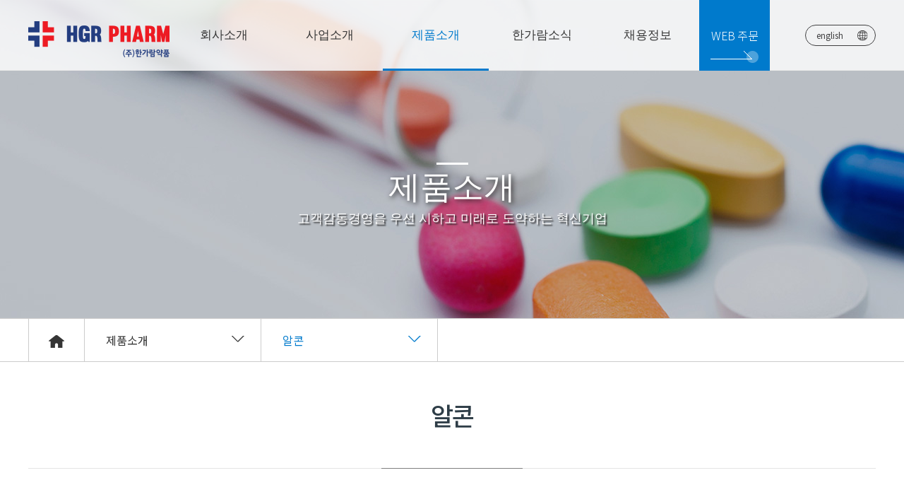

--- FILE ---
content_type: text/html; charset=UTF-8
request_url: http://www.hangarampharm.co.kr/docs/sub03/alcon
body_size: 17325
content:
<!DOCTYPE html>
<html>
<head>
<!-- Auto load system meta -->
<meta http-equiv="X-UA-Compatible" content="IE=edge,chrome=1" />
<meta http-equiv="Content-Type" content="text/html; charset=utf-8" />
<meta name="robots" content="index,follow" />
<meta name="author" content="DWEBS" />
<meta name="generator" content="DWEBS 3.01" />
<meta name="viewport" content="width=device-width, user-scalable=no" />
<meta name="description" content="한가람약품 HGR Pharm은 굴지의 국내외 제약회사들과의 협업 파트너 전문 업체로서 의약품 유통을 포함하여 병의원과 약국을 연결하는 메디컬 파트너(MR)의 역할을 하고 있습니다." />
<meta name="keyword" content="한가람약품,HGR Pharm,제약회사,의약품유통,메디컬파트너,병의원MR,약국MR" />
<meta property="og:type" content="website" />
<meta property="og:title" content="(주)한가람약품" />
<meta property="og:description" content="한가람약품 HGR Pharm은 굴지의 국내외 제약회사들과의 협업 파트너 전문 업체로서 의약품 유통을 포함하여 병의원과 약국을 연결하는 메디컬 파트너(MR)의 역할을 하고 있습니다." />
<meta property="og:image" content="http://www.hangarampharm.co.kr/themes/hangaram/images/common/logo_top.png" />
<meta property="og:url" content="http://www.hangarampharm.co.kr" />
<meta name="twitter:card" content="summary_large_image" />
<meta name="twitter:title" content="(주)한가람약품" />
<meta name="twitter:description" content="한가람약품 HGR Pharm은 굴지의 국내외 제약회사들과의 협업 파트너 전문 업체로서 의약품 유통을 포함하여 병의원과 약국을 연결하는 메디컬 파트너(MR)의 역할을 하고 있습니다." />
<meta name="twitter:image" content="http://www.hangarampharm.co.kr/themes/hangaram/images/common/logo_top.png" />
<meta name="twitter:domain" content="http://www.hangarampharm.co.kr" />


<!-- Auto load custom meta -->
<!-- User META -->
<meta name="naver-site-verification" content="d18f37f58afdc9b4ea025ebdbbe5c57ef57c0855">

<title>(주)한가람약품</title>

<link rel="canonical" href="http://www.hangarampharm.co.kr/docs/sub03/alcon" />

<!-- favicon -->


<!-- Auto Load CSS files -->
<link rel="stylesheet" href="https://code.jquery.com/ui/1.11.4/themes/smoothness/jquery-ui.css" type="text/css" /><link rel="stylesheet" href="https://maxcdn.bootstrapcdn.com/bootstrap/3.3.7/css/bootstrap.min.css" type="text/css" /><link rel="stylesheet" href="https://cdnjs.cloudflare.com/ajax/libs/highlight.js/9.1.0/styles/github.min.css" type="text/css" /><link rel="stylesheet" href="https://cdnjs.cloudflare.com/ajax/libs/font-awesome/4.5.0/css/font-awesome.min.css" type="text/css" /><link rel="stylesheet" href="/lib/plugin/fontium/css/fontium.css" type="text/css" /><link rel="stylesheet" href="https://cdnjs.cloudflare.com/ajax/libs/animate.css/3.5.2/animate.min.css" type="text/css" />

<!-- common -->
<link rel="stylesheet" href="/common/css/bootstrap_overwrite_dwebs.css" type="text/css" />
<link rel="stylesheet" href="/common/css/font.css" type="text/css" />
<link rel="stylesheet" href="/common/css/common.css" type="text/css" />
<link rel="stylesheet" href="/common/css/paging.css" type="text/css" />
<link rel="stylesheet" href="/common/css/loader.css" type="text/css" />
<!-- themes css -->
<link rel="stylesheet" href="/themes/hangaram/css/style.css?v=240814" type="text/css" />
<link href="https://fonts.googleapis.com/css?family=Muli" rel="stylesheet">
<link href="https://fonts.googleapis.com/css?family=Lato" rel="stylesheet">
<link href="https://fonts.googleapis.com/css?family=Noto+Sans+KR:100,300,400,500,700,900&amp;subset=korean" rel="stylesheet">

<!-- Auto load custom css -->
<style>/*
* User CSS
*/</style>

<!-- push css -->

<!-- jQuery -->
<script src="https://cdnjs.cloudflare.com/ajax/libs/jquery/3.1.1/jquery.min.js" charset="utf-8"></script>
</head>

<body leftmargin="0" topmargin="0" oncontextmenu="return false">
<div id="dwebs-loader">
    <img src="/common/images/ajax-loader1.gif" alt="Loader">
</div>
<link rel="stylesheet" href="/themes/hangaram/layouts/css/layout.css">

<div id="wrap" class="container-fluid">
	<!-- header -->
	<header>
		<div class="row" style="width:100%; margin:0 auto; z-index:999; top:0px; background-color:#fff;">
			<div class="header_wrap">
	<div class="header">
		<div class="logo"><a href="/main/" class="inline"><img src="/themes/hangaram/images/common/logo_top.png" /></a></div>
			
		<div class="navibar">
			<!-- 상단 메뉴 -->
<div class="top_menu">
	<ul class="top_menu_list" id="top_menu_list">
		<!-- 관리자 설정 메뉴 불러옴 -->
                    <li class="parent_menu">
                <a href="/docs/sub01/greetings" target="_self" class="">회사소개</a>
                <ul class="child_menu">
                    				<li class="child_smenu"><a href="/docs/sub01/greetings" target="_self" class="">인사말</a></li>
                    				<li class="child_smenu"><a href="/docs/sub01/vision" target="_self" class="">기업이념 및 비전</a></li>
                    				<li class="child_smenu"><a href="/docs/sub01/about" target="_self" class="">회사개요</a></li>
                    				<li class="child_smenu"><a href="/docs/sub01/history" target="_self" class="">연혁</a></li>
                    				<li class="child_smenu"><a href="/docs/sub01/partners" target="_self" class="">협업사 및 자회사</a></li>
                    				<li class="child_smenu"><a href="/docs/sub01/ci" target="_self" class="">CI</a></li>
                    				<li class="child_smenu"><a href="/docs/sub01/location" target="_self" class="">오시는 길</a></li>
                                </ul>
            </li>
                    <li class="parent_menu">
                <a href="/docs/sub02/medicine" target="_self" class="">사업소개</a>
                <ul class="child_menu">
                    				<li class="child_smenu"><a href="/docs/sub02/medicine" target="_self" class="">의약품유통</a></li>
                    				<li class="child_smenu"><a href="/docs/sub02/sales" target="_self" class="">영업협력활동</a></li>
                    				<li class="child_smenu"><a href="/docs/sub02/new-business" target="_self" class="">신규사업개발</a></li>
                                </ul>
            </li>
                    <li class="parent_menu">
                <a href="/docs/sub03/johnson" target="_self" class="active">제품소개</a>
                <ul class="child_menu">
                    				<li class="child_smenu"><a href="/docs/sub03/johnson" target="_self" class="">켄뷰(존슨앤드존슨)</a></li>
                    				<li class="child_smenu"><a href="/docs/sub03/alcon" target="_self" class="active">알콘</a></li>
                    				<li class="child_smenu"><a href="/docs/sub03/novartis" target="_self" class="">파마리서치</a></li>
                                </ul>
            </li>
                    <li class="parent_menu">
                <a href="/board/lists/notice" target="_self" class="">한가람소식</a>
                <ul class="child_menu">
                    				<li class="child_smenu"><a href="/board/lists/notice" target="_self" class="">공지사항</a></li>
                                </ul>
            </li>
                    <li class="parent_menu">
                <a href="/docs/sub05/human" target="_self" class="">채용정보</a>
                <ul class="child_menu">
                    				<li class="child_smenu"><a href="/docs/sub05/human" target="_self" class="">인재상</a></li>
                                </ul>
            </li>
        	</ul>
</div><!-- top_menu -->
		</div>
		<div class="navi-right">
			<a href="http://hangarampharm.com" target="_blank" class="web_order">WEB 주문</a>
			<a href="/change/language/english" class="header-lang"><span>english</span></a>
		</div>
	</div>

</div>
		</div>
		<div class="row hidden-sm hidden-xs">
			<div id="sub_top_area_wrap" style="background:url('/themes/hangaram/images/common/3_top.jpg') no-repeat;background-size:cover;">
	<div class="sub_top_area">
		<div class="sub_top_line"></div>
		<p class="sub_top_area_t">제품소개</p>
		 고객감동경영을 우선 시하고 미래로 도약하는 혁신기업
	</div>
</div>
		</div>
		<div class="sub_menu"><div class="sub_nav_box" style="width: 1200px; height: 60px; margin: 0 auto; ">
	<div class="sub_home">
		<a href="/main"><img src="/themes/hangaram/images/common/sub_menu_home.png" /></a>
	</div>
	<div class="sub_dep">
		<p class="sub_dep_t">
			<a class="" style="cursor:pointer;">제품소개</a>
		</p>
		<ul class="sub_dep_c" style="display: none;">
							<li><a href="/docs/sub01/greetings" target="_self" class="" >회사소개</a></li>
							<li><a href="/docs/sub02/medicine" target="_self" class="" >사업소개</a></li>
							<li><a href="/docs/sub03/johnson" target="_self" class="active" >제품소개</a></li>
							<li><a href="/board/lists/notice" target="_self" class="" >한가람소식</a></li>
							<li><a href="/docs/sub05/human" target="_self" class="" >채용정보</a></li>
						
		</ul>
	</div>
	<div class="sub_dep">
		<p class="sub_dep_t sub_dep_t2">
			<a class="pr50" style="cursor:pointer;">알콘</a>
		</p>
		<ul class="sub_dep_c" style="display: none;">
							<li><a href="/docs/sub03/johnson" target="_self" class="" >켄뷰(존슨앤드존슨)</a></li>
							<li><a href="/docs/sub03/alcon" target="_self" class="active" >알콘</a></li>
							<li><a href="/docs/sub03/novartis" target="_self" class="" >파마리서치</a></li>
			
		</ul>
	</div>
</div>



</div>
	</header>

	<!-- article -->
	<article>
		<div class="container">
			
			<div class="title"><span class="sub_title">알콘</span>
</div>
			<div class="row mt80 mb100"><div class="row jon" style="">
    <div class="sub_title_line"></div>
    <h1 class="sub_h1">알콘(Alcon) 전문의약품 총판 대표품목
    <p>그밖에 품목들은 문의하시기 바랍니다.</p>
</h1>
    <div class="c_main_img">
        <img src="/themes/hangaram/images/sub/jon_main_img2.jpg?v=240730"  />
    </div>

    <div class="jon_info mt50">
    	<div class="jon_cont" style="height: 120px;">
    		
    		<span class="jon_txt1">1. 카이닉스 점안액 (Kynex)</span><br>
    		<span class="jon_txt2">
                함량 - 0.35ml/60관, 0.5ml/60관, 0.8ml/30관
            </span>
    	</div>
    	<div class="jon_line"></div>

    	<div class="jon_cont" style="height: 120px;">
    		
    		<span class="jon_txt1">2. 카이닉스2 점안액 (Kynex 2)</span><br>
    		<span class="jon_txt2">
                함량 - 0.35ml/60관, 0.6ml/60관, 0.8ml/30관<br>
            </span>
    	</div>
    	<div class="jon_line"></div>

        <div class="jon_cont" style="height: 120px;">
    		
    		<span class="jon_txt1">3. 카이닉스3 점안액 (Kynex 3)</span><br>
    		<span class="jon_txt2">
                함량 - 0.5ml/30관<br>
            </span>
    	</div>
    	<div class="jon_line"></div>

        <div class="jon_cont" style="height: 120px;">
    		
    		<span class="jon_txt1">4. 알카인 0.5% 점안액 (ALCANE)</span><br>
    		<span class="jon_txt2">
                함량 - 15ml
            </span>
    	</div>
    	<div class="jon_line"></div>

        <div class="jon_cont" style="height: 120px;">
    		
    		<span class="jon_txt1">5. 클레이셔 점안액 (CLACIER)</span><br>
    		<span class="jon_txt2">
                함량 - 0.4ml/30관
            </span>
    	</div>
    	<div class="jon_line"></div>

        <div class="jon_cont" style="height: 120px;">
    		
    		<span class="jon_txt1">6. 싸이크로질1% 점안액  (CYCLOGYL 1%)</span><br>
    		<span class="jon_txt2">
                함량 - 15ml
            </span>
    	</div>
    	<div class="jon_line"></div>

        <div class="jon_cont" style="height: 120px;">
    		
    		<span class="jon_txt1">7. 후루오레사이트주사 10% (Fluorescite inj 10%)</span><br>
    		<span class="jon_txt2">
                함량 - 5ml/12V
            </span>
    	</div>
    	<div class="jon_line"></div>

        <div class="jon_cont" style="height: 120px;">
    		
    		<span class="jon_txt1">8. 이솝토아트로핀1% 점안액 (Isopto Atropine 1%)</span><br>
    		<span class="jon_txt2">
                함량 - 15ml
            </span>
    	</div>
    	<div class="jon_line"></div>
    </div>
</div>
</div>
		</div>
	</article>

	<!-- footer -->
	<footer>
		<div class="row mt100">
			<div class="footer_area_wrap">
	<div class="footer_area">
		<div class="ft_logo">
			<img src="/themes/hangaram/images/ft_logo.png"/>
		</div>
		<div class="footer_copy">
			상호명 : (주)한가람약품 | 대표 : 신용현 | 주소 : 서울시 서대문구 증가로 40 한가람빌딩<br>
			전화 : 02-2175-3300 | 팩스 : 02-338-0204 | E-mail : han-2788@hanmail.net |  | 사업자 등록번호 : 111-81-25367<br>
			COPYRIGHTⓒ (주)한가람약품 All rights reserved.<br><a href="https://www.dwebs.kr" data-toggle="tooltip" title="" target="_blank" class="copyright_dwebs" onfocus="this.blur();" data-original-title="본 홈페이지는 DWEBS(디웹스)에서 제작하였습니다." style="color: #777; text-decoration: none; font-size: 11px;">Designed by DWEBS.
		</div>

		<!--div class="admin"><a href="/admin/" target="_blank">ADMIN</a></div-->

		<div class="footer_device">
			<nav id="device_btn">
	<div class="btn-group">
		<a href="/change/device/pc/" class="btn btn-xs btn-primary active">PC버전</a>
		<a href="/change/device/mobile/" class="btn btn-xs btn-default">MOBILE버전</a>
	</div>
</nav>
		</div>
	</div>
</div>

<div id="btn_page_up" class="btn_page_up hidden-xs hidden-sm">
	<button class="page_up"onclick="move_scroll_y('html',0)">
		<span class="glyphicon glyphicon-menu-up"></span>
	</button>
</div>
		</div>
	</footer>
</div>



<!-- Auto Load script files -->
<script src="https://cdnjs.cloudflare.com/ajax/libs/jquery-migrate/1.3.0/jquery-migrate.min.js" charset="utf-8"></script><script src="https://cdnjs.cloudflare.com/ajax/libs/jqueryui/1.12.1/jquery-ui.min.js" charset="utf-8"></script><script src="https://cdnjs.cloudflare.com/ajax/libs/jquery-easing/1.3/jquery.easing.min.js" charset="utf-8"></script><script src="https://cdnjs.cloudflare.com/ajax/libs/jquery.nicescroll/3.6.7/jquery.nicescroll.min.js" charset="utf-8"></script><script src="https://cdnjs.cloudflare.com/ajax/libs/smoothscroll/1.4.1/SmoothScroll.min.js" charset="utf-8"></script><script src="https://cdnjs.cloudflare.com/ajax/libs/holder/2.9.3/holder.min.js" charset="utf-8"></script><script src="https://maxcdn.bootstrapcdn.com/bootstrap/3.3.7/js/bootstrap.min.js" charset="utf-8"></script><script src="/lib/plugin/bxslider/jquery.bxslider.min.js" charset="utf-8"></script><script src="/common/js/common_function.js" charset="utf-8"></script><script src="/common/js/document_ready.js" charset="utf-8"></script><script src="/common/js/ie10-viewport-bug-workaround.js" charset="utf-8"></script><script src="https://cdnjs.cloudflare.com/ajax/libs/waypoints/4.0.1/jquery.waypoints.min.js" charset="utf-8"></script>

<!-- Auto load custom script -->
<script>/*
* User javascript
*/
</script>

<!-- push script -->
<script>
$(".sub_dep_t").click(function(){
	$(this).next().toggle('fade');
});
</script>

<script>
$(window).scroll(function () {
    // 스크롤시 페이지업 버튼 보이기
    var this_scroll_top = $(this).scrollTop();
    if (this_scroll_top > 0) {
        $("#btn_page_up").fadeIn();
    } else {
        $("#btn_page_up").fadeOut();
    }
});

$(document).ready(function(){
    $('#sub_top_area').waypoint(function() {
		$('#sub_menu_list').addClass('animated fadeInUp');
	}, { offset: '100%' });
});

$(document).ready(function(){
    $('.parent_menu').hover(function(){
        $('.child_menu').hide();
        //$(this).find('.child_menu').fadeIn();
        $(this).find('.child_menu').slideDown("fast");
    },function(){
        $(this).find('.child_menu').hide();
    });
	// tooltip layer
    $('[data-toggle="tooltip"]').tooltip();
});
</script>

<!-- HTML5 shim and Respond.js for IE8 support of HTML5 elements and media queries -->
<!--[if lt IE 9]>
<script src="https://oss.maxcdn.com/html5shiv/3.7.2/html5shiv.min.js"></script>
<script src="https://oss.maxcdn.com/respond/1.4.2/respond.min.js"></script>
<script type="text/javascript">
alert("죄송합니다.\n본 홈페이지는 IE9 이상에 최적화 되었으며, \n더 이상 오래된 구형 IE 버젼은 보안문제로 지원하지 않습니다.\n현재 보이는 화면은 의도된 화면이 아닐수 있습니다.\n");
</script>
<![endif]-->

<!--
 * ------------------------------------------------------------------------------------------------------
 * Project Name: 
 * Project URI: http://www.hangarampharm.co.kr
 * Version: 3.0.0
 * Author: DWEBS
 * Author URI: https://www.dwebs.kr/
 * License: https://www.dwebs.kr/license_dwebs.txt
 * ------------------------------------------------------------------------------------------------------
-->
</body>
</html>


--- FILE ---
content_type: text/css
request_url: http://www.hangarampharm.co.kr/common/css/bootstrap_overwrite_dwebs.css
body_size: 2114
content:
/*!
 * Bootstrap v3.3.2 Overwrite
 * Copyright 2016 DWEBS
 * 본 파일은  부트스트랩의 기본 CSS 기능을 확장하기 위해 디웹스(DWEBS)에서 자체 제작한 파일입니다.
 */

 /* 15px -> 0px로 변경 */
.container {
  padding-right: 0px;
  padding-left: 0px;
  margin-right: auto;
  margin-left: auto;
}

/*
1170 사이즈를 조정하려면 여기를 수정

일반적으로 media (min-width: ) 는 부트스트랩 기본이 좌우로 15픽셀씩 패딩을 주기 때문에 목표 사이즈보다 30픽셀 크게 잡는다.
*/
@media (min-width: 1200px) {
  .container {
    width: 1200px;
  }
}

 /* 15px -> 0px로 변경 */
.container-fluid {
  padding-right: 0px;
  padding-left: 0px;
  margin-right: auto;
  margin-left: auto;
}

 /* 15px -> 0px로 변경 */
.row {
  margin-right: 0px;
  margin-left: 0px;
}

 /* 15px -> 0px로 변경 */
.col-xs-1, .col-sm-1, .col-md-1, .col-lg-1, .col-xs-2, .col-sm-2, .col-md-2, .col-lg-2, .col-xs-3, .col-sm-3, .col-md-3, .col-lg-3, .col-xs-4, .col-sm-4, .col-md-4, .col-lg-4, .col-xs-5, .col-sm-5, .col-md-5, .col-lg-5, .col-xs-6, .col-sm-6, .col-md-6, .col-lg-6, .col-xs-7, .col-sm-7, .col-md-7, .col-lg-7, .col-xs-8, .col-sm-8, .col-md-8, .col-lg-8, .col-xs-9, .col-sm-9, .col-md-9, .col-lg-9, .col-xs-10, .col-sm-10, .col-md-10, .col-lg-10, .col-xs-11, .col-sm-11, .col-md-11, .col-lg-11, .col-xs-12, .col-sm-12, .col-md-12, .col-lg-12 {
  position: relative;
  min-height: 1px;
  padding-right: 0px;
  padding-left: 0px;
}


/* 부트스트랩 가로스크롤링 안되게 하기 */
/*
.container, .container-fluid {overflow-x:hidden; overflow-y:hidden; }
*/
/* 부트스트랩 사용시 요소의 세로 가운데 정렬을 쉽게 하기 위한 클래스 : 세로정렬시킬 요소에 상위에 해당 클래스를 적용후 요소에는 .inline 클래스를 적용시키면됨*/
.vertical-middle{vertical-align:middle;display:table-cell;}
/* 부트스트랩 사용시 요소의 가운데 정렬을 쉽게 하기 위한 클래스 : 상위 요소에 클래스 text-center를 먼저 선언 해야 작동함 */
.inline {display:inline-block;}


--- FILE ---
content_type: text/css
request_url: http://www.hangarampharm.co.kr/common/css/font.css
body_size: 6527
content:
/**
* basic font style
* - nanumgothic
* - nanummyeongjo
* - Nanum Barun Gothic
*
* @Program     DWEBS
* @Type  	     css
* @author      DWEBS
* @link        https://www.dwebs.kr
*/


/*
 * Nanum Gothic (Korean) http://www.google.com/fonts/earlyaccess
 */
@font-face {
  font-family: 'nanum';
  src: url(//fonts.gstatic.com/ea/nanumgothic/v5/NanumGothic-Regular.eot);
  src: url(//fonts.gstatic.com/ea/nanumgothic/v5/NanumGothic-Regular.eot?#iefix) format('embedded-opentype'),
       url(//fonts.gstatic.com/ea/nanumgothic/v5/NanumGothic-Regular.woff2) format('woff2'),
       url(//fonts.gstatic.com/ea/nanumgothic/v5/NanumGothic-Regular.woff) format('woff'),
       url(//fonts.gstatic.com/ea/nanumgothic/v5/NanumGothic-Regular.ttf) format('truetype');
}
@font-face {
  font-family: 'nanum_B';
  src: url(//fonts.gstatic.com/ea/nanumgothic/v5/NanumGothic-Bold.eot);
  src: url(//fonts.gstatic.com/ea/nanumgothic/v5/NanumGothic-Bold.eot?#iefix) format('embedded-opentype'),
       url(//fonts.gstatic.com/ea/nanumgothic/v5/NanumGothic-Bold.woff2) format('woff2'),
       url(//fonts.gstatic.com/ea/nanumgothic/v5/NanumGothic-Bold.woff) format('woff'),
       url(//fonts.gstatic.com/ea/nanumgothic/v5/NanumGothic-Bold.ttf) format('truetype');
}
@font-face {
  font-family: 'nanum_EB';
  src: url(//fonts.gstatic.com/ea/nanumgothic/v5/NanumGothic-ExtraBold.eot);
  src: url(//fonts.gstatic.com/ea/nanumgothic/v5/NanumGothic-ExtraBold.eot?#iefix) format('embedded-opentype'),
       url(//fonts.gstatic.com/ea/nanumgothic/v5/NanumGothic-ExtraBold.woff2) format('woff2'),
       url(//fonts.gstatic.com/ea/nanumgothic/v5/NanumGothic-ExtraBold.woff) format('woff'),
       url(//fonts.gstatic.com/ea/nanumgothic/v5/NanumGothic-ExtraBold.ttf) format('truetype');
}



/*
 * Nanum Myeongjo (Korean) http://www.google.com/fonts/earlyaccess
 */
@font-face {
  font-family: 'nanumMJ';
  src: url(//fonts.gstatic.com/ea/nanummyeongjo/v4/NanumMyeongjo-Regular.eot);
  src: url(//fonts.gstatic.com/ea/nanummyeongjo/v4/NanumMyeongjo-Regular.eot?#iefix) format('embedded-opentype'),
       url(//fonts.gstatic.com/ea/nanummyeongjo/v4/NanumMyeongjo-Regular.woff2) format('woff2'),
       url(//fonts.gstatic.com/ea/nanummyeongjo/v4/NanumMyeongjo-Regular.woff) format('woff'),
       url(//fonts.gstatic.com/ea/nanummyeongjo/v4/NanumMyeongjo-Regular.ttf) format('truetype');
}
@font-face {
  font-family: 'nanumMJ_B';
  src: url(//fonts.gstatic.com/ea/nanummyeongjo/v4/NanumMyeongjo-Bold.eot);
  src: url(//fonts.gstatic.com/ea/nanummyeongjo/v4/NanumMyeongjo-Bold.eot?#iefix) format('embedded-opentype'),
       url(//fonts.gstatic.com/ea/nanummyeongjo/v4/NanumMyeongjo-Bold.woff2) format('woff2'),
       url(//fonts.gstatic.com/ea/nanummyeongjo/v4/NanumMyeongjo-Bold.woff) format('woff'),
       url(//fonts.gstatic.com/ea/nanummyeongjo/v4/NanumMyeongjo-Bold.ttf) format('truetype');
}
@font-face {
  font-family: 'nanumMJ_EB';
  src: url(//fonts.gstatic.com/ea/nanummyeongjo/v4/NanumMyeongjo-ExtraBold.eot);
  src: url(//fonts.gstatic.com/ea/nanummyeongjo/v4/NanumMyeongjo-ExtraBold.eot?#iefix) format('embedded-opentype'),
       url(//fonts.gstatic.com/ea/nanummyeongjo/v4/NanumMyeongjo-ExtraBold.woff2) format('woff2'),
       url(//fonts.gstatic.com/ea/nanummyeongjo/v4/NanumMyeongjo-ExtraBold.woff) format('woff'),
       url(//fonts.gstatic.com/ea/nanummyeongjo/v4/NanumMyeongjo-ExtraBold.ttf) format('truetype');
}

@font-face {
  font-family: 'NotoSans-Thin';
  font-style: normal;
  font-weight: 100;
  src: url(/common/fonts/notosans/NotoSans-Thin.woff2) format('woff2'),
       url(/common/fonts/notosans/NotoSans-Thin.woff) format('woff'),
       url(/common/fonts/notosans/NotoSans-Thin.otf) format('opentype');
}
@font-face {
  font-family: 'NotoSans-DemiLight';
  font-style: normal;
  font-weight: 200;
  src: url(/common/fonts/notosans/NotoSans-DemiLight.woff2) format('woff2'),
       url(/common/fonts/notosans/NotoSans-DemiLight.woff) format('woff'),
       url(/common/fonts/notosans/NotoSans-DemiLight.otf) format('opentype');
}
@font-face {
  font-family: 'NotoSans-Light';
  font-style: normal;
  font-weight: 300;
  src: url(/common/fonts/notosans/NotoSans-Light.woff2) format('woff2'),
       url(/common/fonts/notosans/NotoSans-Light.woff) format('woff'),
       url(/common/fonts/notosans/NotoSans-Light.otf) format('opentype');
}
@font-face {
   font-family: 'NotoSans-Regular';
   font-style: normal;
   font-weight: 400;
   src: url(/common/fonts/notosans/NotoSans-Regular.woff2) format('woff2'),
        url(/common/fonts/notosans/NotoSans-Regular.woff) format('woff'),
        url(/common/fonts/notosans/NotoSans-Regular.otf) format('opentype');
 }
@font-face {
   font-family: 'NotoSans-Medium';
   font-style: normal;
   font-weight: 500;
   src: url(/common/fonts/notosans/NotoSans-Medium.woff2) format('woff2'),
        url(/common/fonts/notosans/NotoSans-Medium.woff) format('woff'),
        url(/common/fonts/notosans/NotoSans-Medium.otf) format('opentype');
 }
@font-face {
   font-family: 'NotoSans-Bold';
   font-style: normal;
   font-weight: 700;
   src: url(/common/fonts/notosans/NotoSans-Bold.woff2) format('woff2'),
        url(/common/fonts/notosans/NotoSans-Bold.woff) format('woff'),
        url(/common/fonts/notosans/NotoSans-Bold.otf) format('opentype');
 }
@font-face {
   font-family: 'NotoSans-Black';
   font-style: normal;
   font-weight: 900;
   src: url(/common/fonts/notosans/NotoSans-Black.woff2) format('woff2'),
        url(/common/fonts/notosans/NotoSans-Black.woff) format('woff'),
        url(/common/fonts/notosans/NotoSans-Black.otf) format('opentype');
 }

 @font-face {
     font-family:'NanumSquareR';
     src: local(※);
     src: url("/common/fonts/nanumsquarer/NanumSquare_seR.eot");
     src: url("/common/fonts/nanumsquarer/NanumSquare_seR.eot?#iefix") format("embedded-opentype"), url("/common/fonts/nanumsquarer/NanumSquare_seR.woff") format("woff"), url("/common/fonts/nanumsquarer/NanumSquare_seR.woff2") format("woff2"), url("/common/fonts/nanumsquarer/NanumSquare_seR.ttf") format("truetype");
 }
 @font-face {
     font-family:'NanumSquareB';
     src: local(※);
     src: url("/common/fonts/nanumsquarer/NanumSquare_seB.eot");
     src: url("/common/fonts/nanumsquarer/NanumSquare_seB.eot?#iefix") format("embedded-opentype"), url("/common/fonts/nanumsquarer/NanumSquare_seB.woff") format("woff"), url("/common/fonts/nanumsquarer/NanumSquare_seB.woff2") format("woff2"), url("/common/fonts/nanumsquarer/NanumSquare_seB.ttf") format("truetype");
 }


--- FILE ---
content_type: text/css
request_url: http://www.hangarampharm.co.kr/common/css/common.css
body_size: 26963
content:
/**
* basic styleseet file
* - font
* - margin
* - padding
* - border
*
* @Program     DWEBS
* @Type  	   css
* @author      DWEBS
* @link        https://www.dwebs.kr
*/

/* -------------------------------------------------------------------
| bootstrap device-width.css
| ------------------------------------------------------------------*/
@-webkit-viewport   { width: device-width; }
@-moz-viewport      { width: device-width; }
@-ms-viewport       { width: device-width; }
@-o-viewport        { width: device-width; }
@viewport           { width: device-width; }

@-moz-document url-prefix() {
  fieldset { display: table-cell; }
}

/* -------------------------------------------------------------------
| DEFAULT TAG SETTING
| ------------------------------------------------------------------*/
/* Prevent scroll on narrow devices */
html, body {overflow-x: hidden;}
html, div, p, ul, li {margin:0px; padding:0px;}
dl,ul,ol,menu,li {list-style:none;}
a {text-decoration: none; outline: 0;}
button, button:focus{border:0; outline:0; outline:none;border: none;}

#wrap {background-color:#fff; width:100%; height:auto; min-height:100%;}

/* -------------------------------------------------------------------
| MOBILE LINE BUTTON
| ------------------------------------------------------------------*/
/* Animation line button */
.lines,
.lines:before,
.lines:after {
	background-color: #233d80;
}
button.lines-button {
	border: none;
	background: none;
}
button.lines-button span {
	display: block;
}
.lines-button {
	padding: 20px 0px;
	transition: all 0.3s ease 0s;
}
.lines-button:active {
	transition: 0;
}
.lines {
	display: inline-block;
	width: 26px;
	height: 3px;
	border-radius: 0.26rem;
	transition: 0.3s;
	position: relative;
	top: -2px;
}
.lines:before,
.lines:after {
	display: inline-block;
	width: 26px;
	height: 3px;
	border-radius: 0.26rem;
	transition: 0.3s;
	position: absolute;
	left: 0;
	content: '';
	-webkit-transform-origin: 0.26rem center;
	transform-origin: 0.26rem center;
}
.lines:before {
	top: 6px;
}
.lines:after {
	top: -6px;
}
.lines-button.x.lines-button-close .lines {
	background-color: transparent !important;
}
.lines-button.x.lines-button-close .lines:before,
.lines-button.x.lines-button-close .lines:after {
	-webkit-transform-origin: 50% 50%;
	transform-origin: 50% 50%;
	top: 0;
	width: 26px;
}
.lines-button.x.lines-button-close .lines:before {
	-webkit-transform: rotate3d(0, 0, 1, 45deg);
	transform: rotate3d(0, 0, 1, 45deg);
}
.lines-button.x.lines-button-close .lines:after {
	-webkit-transform: rotate3d(0, 0, 1, -45deg);
	transform: rotate3d(0, 0, 1, -45deg);
}

/*-------------------------------------------------------------------
| DEFAULT FONT
| ------------------------------------------------------------------*/
@import url(/common/css/font.css);
body {
	/*
	나눔고딕
	font-family: "nanum", sans-serif;
	font-family: "nanum_B", sans-serif;
	font-family:"nanum_EB", sans-serif;
	나눔명조
	font-family: "nanumMJ", sans-serif;
	font-family: "nanumMJ_B", sans-serif;
	font-family: "nanumMJ_EB", sans-serif;
	*/
	font-family: 'Noto Sans KR', sans-serif;
	/*font-family: "NanumSquare", "nanum", sans-serif;*/
}

/*-------------------------------------------------------------------
| SORT
| ------------------------------------------------------------------*/
.flt {float:left;}
.frt {float:right;}


/*-------------------------------------------------------------------
| FONT COLOR
| ------------------------------------------------------------------*/
.font-red {color:red;}
.font-yellow {color:yellow;}
.font-orange {color:orange;}
.font-purple {color:purple;}
.font-black {color:black;}
.font-blue {color:blue;}
.font-white {color:white;}
.font-gray {color:gray;}
.font-green {color:green;}


/*-------------------------------------------------------------------
| MARGIN & PADDING
| ------------------------------------------------------------------*/
/* margin */
.mg0 {margin:0px !important;}
.mg5 {margin:5px !important;}
.mg10 {margin:10px !important;}
.mg15 {margin:15px !important;}
.mg20 {margin:20px !important;}
.mg25 {margin:25px !important;}
.mg30 {margin:30px !important;}
.mg35 {margin:35px !important;}
.mg40 {margin:40px !important;}
.mg50 {margin:50px !important;}
.mg55 {margin:55px !important;}
.mg60 {margin:60px !important;}
.mg80 {margin:80px !important;}
.mg100 {margin:100px !important;}
.mg200 {margin:200px !important;}
.mg300 {margin:300px !important;}
.mg400 {margin:400px !important;}
.mg500 {margin:500px !important;}

/* margin-top */
.mt0 {margin-top:0px !important;}
.mt5 {margin-top:5px !important;}
.mt10 {margin-top:10px !important;}
.mt15 {margin-top:15px !important;}
.mt20 {margin-top:20px !important;}
.mt25 {margin-top:25px !important;}
.mt30 {margin-top:30px !important;}
.mt35 {margin-top:35px !important;}
.mt40 {margin-top:40px !important;}
.mt50 {margin-top:50px !important;}
.mt55 {margin-top:55px !important;}
.mt60 {margin-top:60px !important;}
.mt80 {margin-top:80px !important;}
.mt100 {margin-top:100px !important;}
.mt200 {margin-top:200px !important;}
.mt300 {margin-top:300px !important;}
.mt400 {margin-top:400px !important;}
.mt500 {margin-top:500px !important;}

/* margin-right */
.mr0 {margin-right:0 !important;}
.mr5 {margin-right:5px !important;}
.mr10 {margin-right:10px !important;}
.mr15 {margin-right:15px !important;}
.mr20 {margin-right:20px !important;}
.mr25 {margin-right:25px !important;}
.mr30 {margin-right:30px !important;}
.mr35 {margin-right:35px !important;}
.mr40 {margin-right:40px !important;}
.mr50 {margin-right:50px !important;}
.mr55 {margin-right:55px !important;}
.mr60 {margin-right:60px !important;}
.mr80 {margin-right:80px !important;}
.mr100 {margin-right:100px !important;}
.mr200 {margin-right:200px !important;}
.mr300 {margin-right:300px !important;}
.mr400 {margin-right:400px !important;}
.mr500 {margin-right:500px !important;}

/* margin-bottom */
.mb0 {margin-bottom:0 !important;}
.mb5 {margin-bottom:5px !important;}
.mb10 {margin-bottom:10px !important;}
.mb15 {margin-bottom:15px !important;}
.mb20 {margin-bottom:20px !important;}
.mb25 {margin-bottom:25px !important;}
.mb30 {margin-bottom:30px !important;}
.mb35 {margin-bottom:35px !important;}
.mb40 {margin-bottom:40px !important;}
.mb50 {margin-bottom:50px !important;}
.mb55 {margin-bottom:55px !important;}
.mb60 {margin-bottom:60px !important;}
.mb80 {margin-bottom:80px !important;}
.mb100 {margin-bottom:100px !important;}
.mb200 {margin-bottom:200px !important;}
.mb300 {margin-bottom:300px !important;}
.mb400 {margin-bottom:400px !important;}
.mb500 {margin-bottom:500px !important;}

/* margin-left */
.ml0 {margin-left:0 !important;}
.ml5 {margin-left:5px !important;}
.ml10 {margin-left:10px !important;}
.ml15 {margin-left:15px !important;}
.ml20 {margin-left:20px !important;}
.ml25 {margin-left:25px !important;}
.ml30 {margin-left:30px !important;}
.ml35 {margin-left:35px !important;}
.ml40 {margin-left:40px !important;}
.ml50 {margin-left:50px !important;}
.ml55 {margin-left:55px !important;}
.ml60 {margin-left:60px !important;}
.ml80 {margin-left:80px !important;}
.ml100 {margin-left:100px !important;}
.ml200 {margin-left:200px !important;}
.ml300 {margin-left:300px !important;}
.ml400 {margin-left:400px !important;}
.ml500 {margin-left:500px !important;}


/* ****************** padding ******************/
.pd0 {padding:0px !important;}
.pd5 {padding:5px !important;}
.pd10 {padding:10px !important;}
.pd15 {padding:15px !important;}
.pd20 {padding:20px !important;}
.pd25 {padding:25px !important;}
.pd30 {padding:30px !important;}
.pd35 {padding:35px !important;}
.pd40 {padding:40px !important;}
.pd50 {padding:50px !important;}
.pd55 {padding:55px !important;}
.pd60 {padding:60px !important;}
.pd80 {padding:80px !important;}
.pd100 {padding:100px !important;}
.pd200 {padding:200px !important;}
.pd300 {padding:300px !important;}
.pd400 {padding:400px !important;}
.pd500 {padding:500px !important;}

/* padding-top */
.pt0 {padding-top:0 !important;}
.pt5 {padding-top:5px !important;}
.pt10 {padding-top:10px !important;}
.pt15 {padding-top:15px !important;}
.pt20 {padding-top:20px !important;}
.pt25 {padding-top:25px !important;}
.pt30 {padding-top:30px !important;}
.pt35 {padding-top:35px !important;}
.pt40 {padding-top:40px !important;}
.pt50 {padding-top:50px !important;}
.pt55 {padding-top:55px !important;}
.pt60 {padding-top:60px !important;}
.pt80 {padding-top:80px !important;}
.pt100 {padding-top:100px !important;}
.pt200 {padding-top:200px !important;}
.pt300 {padding-top:300px !important;}
.pt400 {padding-top:400px !important;}
.pt500 {padding-top:500px !important;}

/* padding-right */
.pr0 {padding-right:0 !important;}
.pr5 {padding-right:5px !important;}
.pr10 {padding-right:10px !important;}
.pr15 {padding-right:15px !important;}
.pr20 {padding-right:20px !important;}
.pr25 {padding-right:25px !important;}
.pr30 {padding-right:30px !important;}
.pr35 {padding-right:35px !important;}
.pr40 {padding-right:40px !important;}
.pr50 {padding-right:50px !important;}
.pr55 {padding-right:55px !important;}
.pr60 {padding-right:60px !important;}
.pr80 {padding-right:80px !important;}
.pr100 {padding-right:100px !important;}
.pr200 {padding-right:200px !important;}
.pr300 {padding-right:300px !important;}
.pr400 {padding-right:400px !important;}
.pr500 {padding-right:500px !important;}

/* padding-bottom */
.pb0 {padding-bottom:0 !important;}
.pb5 {padding-bottom:5px !important;}
.pb10 {padding-bottom:10px !important;}
.pb15 {padding-bottom:15px !important;}
.pb20 {padding-bottom:20px !important;}
.pb25 {padding-bottom:25px !important;}
.pb30 {padding-bottom:30px !important;}
.pb35 {padding-bottom:35px !important;}
.pb40 {padding-bottom:40px !important;}
.pb50 {padding-bottom:50px !important;}
.pb55 {padding-bottom:55px !important;}
.pb60 {padding-bottom:60px !important;}
.pb80 {padding-bottom:80px !important;}
.pb100 {padding-bottom:100px !important;}
.pb200 {padding-bottom:200px !important;}
.pb300 {padding-bottom:300px !important;}
.pb400 {padding-bottom:400px !important;}
.pb500 {padding-bottom:500px !important;}

/* padding-left */
.pl0 {padding-left:0 !important;}
.pl5 {padding-left:5px !important;}
.pl10 {padding-left:10px !important;}
.pl15 {padding-left:15px !important;}
.pl20 {padding-left:20px !important;}
.pl25 {padding-left:25px !important;}
.pl30 {padding-left:30px !important;}
.pl35 {padding-left:35px !important;}
.pl40 {padding-left:40px !important;}
.pl50 {padding-left:50px !important;}
.pl55 {padding-left:55px !important;}
.pl60 {padding-left:60px !important;}
.pl80 {padding-left:80px !important;}
.pl100 {padding-left:100px !important;}
.pl200 {padding-left:200px !important;}
.pl300 {padding-left:300px !important;}
.pl400 {padding-left:400px !important;}
.pl500 {padding-left:500px !important;}



/*-----------------------------------------------------------------------
* 특정 크기 이상일때만 적용되는 클래스 선언시 사용
* ----------------------------------------------------------------------*/
/* 작은 기기들 (태블릿, 768px 이하) */
@media (max-width: 768px) {
	.xs-pd0 {padding:0px !important;}
	.xs-pd5 {padding:5px !important;}
	.xs-pd10 {padding:10px !important;}
	.xs-pd15 {padding:15px !important;}
	.xs-pd20 {padding:20px !important;}
	.xs-pd25 {padding:25px !important;}
	.xs-pd30 {padding:30px !important;}
	.xs-pd35 {padding:35px !important;}
	.xs-pd40 {padding:40px !important;}
	.xs-pd50 {padding:50px !important;}
	.xs-pd55 {padding:55px !important;}
	.xs-pd60 {padding:60px !important;}
	.xs-pd80 {padding:80px !important;}
	.xs-pd100 {padding:100px !important;}
	.xs-pd200 {padding:200px !important;}
	.xs-pd300 {padding:300px !important;}
	.xs-pd400 {padding:400px !important;}
	.xs-pd500 {padding:500px !important;}

	/* padding-top */
	.xs-pt0 {padding-top:0 !important;}
	.xs-pt5 {padding-top:5px !important;}
	.xs-pt10 {padding-top:10px !important;}
	.xs-pt15 {padding-top:15px !important;}
	.xs-pt20 {padding-top:20px !important;}
	.xs-pt25 {padding-top:25px !important;}
	.xs-pt30 {padding-top:30px !important;}
	.xs-pt35 {padding-top:35px !important;}
	.xs-pt40 {padding-top:40px !important;}
	.xs-pt50 {padding-top:50px !important;}
	.xs-pt55 {padding-top:55px !important;}
	.xs-pt60 {padding-top:60px !important;}
	.xs-pt80 {padding-top:80px !important;}
	.xs-pt100 {padding-top:100px !important;}
	.xs-pt200 {padding-top:200px !important;}
	.xs-pt300 {padding-top:300px !important;}
	.xs-pt400 {padding-top:400px !important;}
	.xs-pt500 {padding-top:500px !important;}

	/* padding-right */
	.xs-pr0 {padding-right:0 !important;}
	.xs-pr5 {padding-right:5px !important;}
	.xs-pr10 {padding-right:10px !important;}
	.xs-pr15 {padding-right:15px !important;}
	.xs-pr20 {padding-right:20px !important;}
	.xs-pr25 {padding-right:25px !important;}
	.xs-pr30 {padding-right:30px !important;}
	.xs-pr35 {padding-right:35px !important;}
	.xs-pr40 {padding-right:40px !important;}
	.xs-pr50 {padding-right:50px !important;}
	.xs-pr55 {padding-right:55px !important;}
	.xs-pr60 {padding-right:60px !important;}
	.xs-pr80 {padding-right:80px !important;}
	.xs-pr100 {padding-right:100px !important;}
	.xs-pr200 {padding-right:200px !important;}
	.xs-pr300 {padding-right:300px !important;}
	.xs-pr400 {padding-right:400px !important;}
	.xs-pr500 {padding-right:500px !important;}

	/* padding-bottom */
	.xs-pb0 {padding-bottom:0 !important;}
	.xs-pb5 {padding-bottom:5px !important;}
	.xs-pb10 {padding-bottom:10px !important;}
	.xs-pb15 {padding-bottom:15px !important;}
	.xs-pb20 {padding-bottom:20px !important;}
	.xs-pb25 {padding-bottom:25px !important;}
	.xs-pb30 {padding-bottom:30px !important;}
	.xs-pb35 {padding-bottom:35px !important;}
	.xs-pb40 {padding-bottom:40px !important;}
	.xs-pb50 {padding-bottom:50px !important;}
	.xs-pb55 {padding-bottom:55px !important;}
	.xs-pb60 {padding-bottom:60px !important;}
	.xs-pb80 {padding-bottom:80px !important;}
	.xs-pb100 {padding-bottom:100px !important;}
	.xs-pb200 {padding-bottom:200px !important;}
	.xs-pb300 {padding-bottom:300px !important;}
	.xs-pb400 {padding-bottom:400px !important;}
	.xs-pb500 {padding-bottom:500px !important;}

	/* padding-left */
	.xs-pl0 {padding-left:0 !important;}
	.xs-pl5 {padding-left:5px !important;}
	.xs-pl10 {padding-left:10px !important;}
	.xs-pl15 {padding-left:15px !important;}
	.xs-pl20 {padding-left:20px !important;}
	.xs-pl25 {padding-left:25px !important;}
	.xs-pl30 {padding-left:30px !important;}
	.xs-pl35 {padding-left:35px !important;}
	.xs-pl40 {padding-left:40px !important;}
	.xs-pl50 {padding-left:50px !important;}
	.xs-pl55 {padding-left:55px !important;}
	.xs-pl60 {padding-left:60px !important;}
	.xs-pl80 {padding-left:80px !important;}
	.xs-pl100 {padding-left:100px !important;}
	.xs-pl200 {padding-left:200px !important;}
	.xs-pl300 {padding-left:300px !important;}
	.xs-pl400 {padding-left:400px !important;}
	.xs-pl500 {padding-left:500px !important;}
}


/* 작은 기기들 (태블릿, 768px 이상) */
@media (max-width: 990px) {
	.sm-pd0 {padding:0px !important;}
	.sm-pd5 {padding:5px !important;}
	.sm-pd10 {padding:10px !important;}
	.sm-pd15 {padding:15px !important;}
	.sm-pd20 {padding:20px !important;}
	.sm-pd25 {padding:25px !important;}
	.sm-pd30 {padding:30px !important;}
	.sm-pd35 {padding:35px !important;}
	.sm-pd40 {padding:40px !important;}
	.sm-pd50 {padding:50px !important;}
	.sm-pd55 {padding:55px !important;}
	.sm-pd60 {padding:60px !important;}
	.sm-pd80 {padding:80px !important;}
	.sm-pd100 {padding:100px !important;}
	.sm-pd200 {padding:200px !important;}
	.sm-pd300 {padding:300px !important;}
	.sm-pd400 {padding:400px !important;}
	.sm-pd500 {padding:500px !important;}

	/* padding-top */
	.sm-pt0 {padding-top:0 !important;}
	.sm-pt5 {padding-top:5px !important;}
	.sm-pt10 {padding-top:10px !important;}
	.sm-pt15 {padding-top:15px !important;}
	.sm-pt20 {padding-top:20px !important;}
	.sm-pt25 {padding-top:25px !important;}
	.sm-pt30 {padding-top:30px !important;}
	.sm-pt35 {padding-top:35px !important;}
	.sm-pt40 {padding-top:40px !important;}
	.sm-pt50 {padding-top:50px !important;}
	.sm-pt55 {padding-top:55px !important;}
	.sm-pt60 {padding-top:60px !important;}
	.sm-pt80 {padding-top:80px !important;}
	.sm-pt100 {padding-top:100px !important;}
	.sm-pt200 {padding-top:200px !important;}
	.sm-pt300 {padding-top:300px !important;}
	.sm-pt400 {padding-top:400px !important;}
	.sm-pt500 {padding-top:500px !important;}

	/* padding-right */
	.sm-pr0 {padding-right:0 !important;}
	.sm-pr5 {padding-right:5px !important;}
	.sm-pr10 {padding-right:10px !important;}
	.sm-pr15 {padding-right:15px !important;}
	.sm-pr20 {padding-right:20px !important;}
	.sm-pr25 {padding-right:25px !important;}
	.sm-pr30 {padding-right:30px !important;}
	.sm-pr35 {padding-right:35px !important;}
	.sm-pr40 {padding-right:40px !important;}
	.sm-pr50 {padding-right:50px !important;}
	.sm-pr55 {padding-right:55px !important;}
	.sm-pr60 {padding-right:60px !important;}
	.sm-pr80 {padding-right:80px !important;}
	.sm-pr100 {padding-right:100px !important;}
	.sm-pr200 {padding-right:200px !important;}
	.sm-pr300 {padding-right:300px !important;}
	.sm-pr400 {padding-right:400px !important;}
	.sm-pr500 {padding-right:500px !important;}

	/* padding-bottom */
	.sm-pb0 {padding-bottom:0 !important;}
	.sm-pb5 {padding-bottom:5px !important;}
	.sm-pb10 {padding-bottom:10px !important;}
	.sm-pb15 {padding-bottom:15px !important;}
	.sm-pb20 {padding-bottom:20px !important;}
	.sm-pb25 {padding-bottom:25px !important;}
	.sm-pb30 {padding-bottom:30px !important;}
	.sm-pb35 {padding-bottom:35px !important;}
	.sm-pb40 {padding-bottom:40px !important;}
	.sm-pb50 {padding-bottom:50px !important;}
	.sm-pb55 {padding-bottom:55px !important;}
	.sm-pb60 {padding-bottom:60px !important;}
	.sm-pb80 {padding-bottom:80px !important;}
	.sm-pb100 {padding-bottom:100px !important;}
	.sm-pb200 {padding-bottom:200px !important;}
	.sm-pb300 {padding-bottom:300px !important;}
	.sm-pb400 {padding-bottom:400px !important;}
	.sm-pb500 {padding-bottom:500px !important;}

	/* padding-left */
	.sm-pl0 {padding-left:0 !important;}
	.sm-pl5 {padding-left:5px !important;}
	.sm-pl10 {padding-left:10px !important;}
	.sm-pl15 {padding-left:15px !important;}
	.sm-pl20 {padding-left:20px !important;}
	.sm-pl25 {padding-left:25px !important;}
	.sm-pl30 {padding-left:30px !important;}
	.sm-pl35 {padding-left:35px !important;}
	.sm-pl40 {padding-left:40px !important;}
	.sm-pl50 {padding-left:50px !important;}
	.sm-pl55 {padding-left:55px !important;}
	.sm-pl60 {padding-left:60px !important;}
	.sm-pl80 {padding-left:80px !important;}
	.sm-pl100 {padding-left:100px !important;}
	.sm-pl200 {padding-left:200px !important;}
	.sm-pl300 {padding-left:300px !important;}
	.sm-pl400 {padding-left:400px !important;}
	.sm-pl500 {padding-left:500px !important;}
}
/* 중간 기기들 (데스크탑, 992px 이상) */
@media (min-width: 992px) {
	.md-pd0 {padding:0px !important;}
	.md-pd5 {padding:5px !important;}
	.md-pd10 {padding:10px !important;}
	.md-pd15 {padding:15px !important;}
	.md-pd20 {padding:20px !important;}
	.md-pd25 {padding:25px !important;}
	.md-pd30 {padding:30px !important;}
	.md-pd35 {padding:35px !important;}
	.md-pd40 {padding:40px !important;}
	.md-pd50 {padding:50px !important;}
	.md-pd55 {padding:55px !important;}
	.md-pd60 {padding:60px !important;}
	.md-pd80 {padding:80px !important;}
	.md-pd100 {padding:100px !important;}
	.md-pd200 {padding:200px !important;}
	.md-pd300 {padding:300px !important;}
	.md-pd400 {padding:400px !important;}
	.md-pd500 {padding:500px !important;}

	/* padding-top */
	.md-pt0 {padding-top:0 !important;}
	.md-pt5 {padding-top:5px !important;}
	.md-pt10 {padding-top:10px !important;}
	.md-pt15 {padding-top:15px !important;}
	.md-pt20 {padding-top:20px !important;}
	.md-pt25 {padding-top:25px !important;}
	.md-pt30 {padding-top:30px !important;}
	.md-pt35 {padding-top:35px !important;}
	.md-pt40 {padding-top:40px !important;}
	.md-pt50 {padding-top:50px !important;}
	.md-pt55 {padding-top:55px !important;}
	.md-pt60 {padding-top:60px !important;}
	.md-pt80 {padding-top:80px !important;}
	.md-pt100 {padding-top:100px !important;}
	.md-pt200 {padding-top:200px !important;}
	.md-pt300 {padding-top:300px !important;}
	.md-pt400 {padding-top:400px !important;}
	.md-pt500 {padding-top:500px !important;}

	/* padding-right */
	.md-pr0 {padding-right:0 !important;}
	.md-pr5 {padding-right:5px !important;}
	.md-pr10 {padding-right:10px !important;}
	.md-pr15 {padding-right:15px !important;}
	.md-pr20 {padding-right:20px !important;}
	.md-pr25 {padding-right:25px !important;}
	.md-pr30 {padding-right:30px !important;}
	.md-pr35 {padding-right:35px !important;}
	.md-pr40 {padding-right:40px !important;}
	.md-pr50 {padding-right:50px !important;}
	.md-pr55 {padding-right:55px !important;}
	.md-pr60 {padding-right:60px !important;}
	.md-pr80 {padding-right:80px !important;}
	.md-pr100 {padding-right:100px !important;}
	.md-pr200 {padding-right:200px !important;}
	.md-pr300 {padding-right:300px !important;}
	.md-pr400 {padding-right:400px !important;}
	.md-pr500 {padding-right:500px !important;}

	/* padding-bottom */
	.md-pb0 {padding-bottom:0 !important;}
	.md-pb5 {padding-bottom:5px !important;}
	.md-pb10 {padding-bottom:10px !important;}
	.md-pb15 {padding-bottom:15px !important;}
	.md-pb20 {padding-bottom:20px !important;}
	.md-pb25 {padding-bottom:25px !important;}
	.md-pb30 {padding-bottom:30px !important;}
	.md-pb35 {padding-bottom:35px !important;}
	.md-pb40 {padding-bottom:40px !important;}
	.md-pb50 {padding-bottom:50px !important;}
	.md-pb55 {padding-bottom:55px !important;}
	.md-pb60 {padding-bottom:60px !important;}
	.md-pb80 {padding-bottom:80px !important;}
	.md-pb100 {padding-bottom:100px !important;}
	.md-pb200 {padding-bottom:200px !important;}
	.md-pb300 {padding-bottom:300px !important;}
	.md-pb400 {padding-bottom:400px !important;}
	.md-pb500 {padding-bottom:500px !important;}

	/* padding-left */
	.md-pl0 {padding-left:0 !important;}
	.md-pl5 {padding-left:5px !important;}
	.md-pl10 {padding-left:10px !important;}
	.md-pl15 {padding-left:15px !important;}
	.md-pl20 {padding-left:20px !important;}
	.md-pl25 {padding-left:25px !important;}
	.md-pl30 {padding-left:30px !important;}
	.md-pl35 {padding-left:35px !important;}
	.md-pl40 {padding-left:40px !important;}
	.md-pl50 {padding-left:50px !important;}
	.md-pl55 {padding-left:55px !important;}
	.md-pl60 {padding-left:60px !important;}
	.md-pl80 {padding-left:80px !important;}
	.md-pl100 {padding-left:100px !important;}
	.md-pl200 {padding-left:200px !important;}
	.md-pl300 {padding-left:300px !important;}
	.md-pl400 {padding-left:400px !important;}
	.md-pl500 {padding-left:500px !important;}
}
/* 큰 기기들 (큰 데스크탑, 1200px 이상) */
@media (min-width: 1200px) {
	.lg-pd0 {padding:0px !important;}
	.lg-pd5 {padding:5px !important;}
	.lg-pd10 {padding:10px !important;}
	.lg-pd15 {padding:15px !important;}
	.lg-pd20 {padding:20px !important;}
	.lg-pd25 {padding:25px !important;}
	.lg-pd30 {padding:30px !important;}
	.lg-pd35 {padding:35px !important;}
	.lg-pd40 {padding:40px !important;}
	.lg-pd50 {padding:50px !important;}
	.lg-pd55 {padding:55px !important;}
	.lg-pd60 {padding:60px !important;}
	.lg-pd80 {padding:80px !important;}
	.lg-pd100 {padding:100px !important;}
	.lg-pd200 {padding:200px !important;}
	.lg-pd300 {padding:300px !important;}
	.lg-pd400 {padding:400px !important;}
	.lg-pd500 {padding:500px !important;}

	/* padding-top */
	.lg-pt0 {padding-top:0 !important;}
	.lg-pt5 {padding-top:5px !important;}
	.lg-pt10 {padding-top:10px !important;}
	.lg-pt15 {padding-top:15px !important;}
	.lg-pt20 {padding-top:20px !important;}
	.lg-pt25 {padding-top:25px !important;}
	.lg-pt30 {padding-top:30px !important;}
	.lg-pt35 {padding-top:35px !important;}
	.lg-pt40 {padding-top:40px !important;}
	.lg-pt50 {padding-top:50px !important;}
	.lg-pt55 {padding-top:55px !important;}
	.lg-pt60 {padding-top:60px !important;}
	.lg-pt80 {padding-top:80px !important;}
	.lg-pt100 {padding-top:100px !important;}
	.lg-pt200 {padding-top:200px !important;}
	.lg-pt300 {padding-top:300px !important;}
	.lg-pt400 {padding-top:400px !important;}
	.lg-pt500 {padding-top:500px !important;}

	/* padding-right */
	.lg-pr0 {padding-right:0 !important;}
	.lg-pr5 {padding-right:5px !important;}
	.lg-pr10 {padding-right:10px !important;}
	.lg-pr15 {padding-right:15px !important;}
	.lg-pr20 {padding-right:20px !important;}
	.lg-pr25 {padding-right:25px !important;}
	.lg-pr30 {padding-right:30px !important;}
	.lg-pr35 {padding-right:35px !important;}
	.lg-pr40 {padding-right:40px !important;}
	.lg-pr50 {padding-right:50px !important;}
	.lg-pr55 {padding-right:55px !important;}
	.lg-pr60 {padding-right:60px !important;}
	.lg-pr80 {padding-right:80px !important;}
	.lg-pr100 {padding-right:100px !important;}
	.lg-pr200 {padding-right:200px !important;}
	.lg-pr300 {padding-right:300px !important;}
	.lg-pr400 {padding-right:400px !important;}
	.lg-pr500 {padding-right:500px !important;}

	/* padding-bottom */
	.lg-pb0 {padding-bottom:0 !important;}
	.lg-pb5 {padding-bottom:5px !important;}
	.lg-pb10 {padding-bottom:10px !important;}
	.lg-pb15 {padding-bottom:15px !important;}
	.lg-pb20 {padding-bottom:20px !important;}
	.lg-pb25 {padding-bottom:25px !important;}
	.lg-pb30 {padding-bottom:30px !important;}
	.lg-pb35 {padding-bottom:35px !important;}
	.lg-pb40 {padding-bottom:40px !important;}
	.lg-pb50 {padding-bottom:50px !important;}
	.lg-pb55 {padding-bottom:55px !important;}
	.lg-pb60 {padding-bottom:60px !important;}
	.lg-pb80 {padding-bottom:80px !important;}
	.lg-pb100 {padding-bottom:100px !important;}
	.lg-pb200 {padding-bottom:200px !important;}
	.lg-pb300 {padding-bottom:300px !important;}
	.lg-pb400 {padding-bottom:400px !important;}
	.lg-pb500 {padding-bottom:500px !important;}

	/* padding-left */
	.lg-pl0 {padding-left:0 !important;}
	.lg-pl5 {padding-left:5px !important;}
	.lg-pl10 {padding-left:10px !important;}
	.lg-pl15 {padding-left:15px !important;}
	.lg-pl20 {padding-left:20px !important;}
	.lg-pl25 {padding-left:25px !important;}
	.lg-pl30 {padding-left:30px !important;}
	.lg-pl35 {padding-left:35px !important;}
	.lg-pl40 {padding-left:40px !important;}
	.lg-pl50 {padding-left:50px !important;}
	.lg-pl55 {padding-left:55px !important;}
	.lg-pl60 {padding-left:60px !important;}
	.lg-pl80 {padding-left:80px !important;}
	.lg-pl100 {padding-left:100px !important;}
	.lg-pl200 {padding-left:200px !important;}
	.lg-pl300 {padding-left:300px !important;}
	.lg-pl400 {padding-left:400px !important;}
	.lg-pl500 {padding-left:500px !important;}
}


/*-------------------------------------------------------------------
| custom
| ------------------------------------------------------------------*/
.border1 {border:1px solid red;}
.overflow-hidden {overflow:hidden;}
.hide{display:none;}


--- FILE ---
content_type: text/css
request_url: http://www.hangarampharm.co.kr/common/css/paging.css
body_size: 1091
content:
/*
 * 클래스별 페이징 CSS정의
 * css클래스명과 스킨처리하는 페이징함수명 일치
*/

/* ----------------------------------------------------------------------------
 * paging_simple_line */
.paging_simple {
	display: inline-block;
	padding: 0;
}

.paging_simple li {
	display: inline;
}

.paging_simple li a{
  padding:10px;

  font-size:9pt;
  color:#aaa;
}

.paging_simple .active a{

  font-size:9pt;
  font-weight:bold;
  color:#000000;
}
/* ----------------------------------------------------------------------------

/* ----------------------------------------------------------------------------
 * paging_circle */
.paging_circle {
	display: inline-block;
	padding: 0;
}

.paging_circle li {
	display: inline;
}
.paging_circle li a{
  padding:7px;
  margin-right:10px;
  border:1px solid #cccccc;
  background-color:#cccccc;
  width:30px;
  height:30px;
  border-radius: 100px;
  font-size:9pt;
  color:#ffffff;
}

.paging_circle .active a{
  font-size:9pt;
  color:#000000;
}
/* ----------------------------------------------------------------------------


--- FILE ---
content_type: text/css
request_url: http://www.hangarampharm.co.kr/common/css/loader.css
body_size: 352
content:
#dwebs-loader {
    background: #F9F9F9;
    position: fixed;
    width: 100%;
    height: 100%;
    left: 0px;
    top: 0px;
    z-index: 99;
}
#dwebs-loader img {
    position: absolute;
    top: 50%;
    left: 50%;
    -webkit-animation: spin 1s linear infinite;
    -moz-animation: spin 1s linear infinite;
    animation: spin 1s linear infinite;
}

--- FILE ---
content_type: text/css
request_url: http://www.hangarampharm.co.kr/themes/hangaram/css/style.css?v=240814
body_size: 30391
content:
/**
* Theme styleseet file
*
* @Program     DWEBS
* @Type  	   css
* @author      DWEBS
* @link        https://www.dwebs.kr
*/

/* -------------------------------------------------------------------
| Custom selection color
| ------------------------------------------------------------------*/
::selection { background-color: #5d5d5d; color: #58FAF4; }
::-moz-selection { background-color: #cccccc; color: white; }


/* -------------------------------------------------------------------
| Custom mark tag
| ------------------------------------------------------------------*/
mark {
	background: #CEECF5;
	border-radius: 3px;
	padding:4px;
	color: #000;
	font-weight:bold;
}


/* ------------------------------------------------------------------------------------
| Custom bootstrap breadcrumb
|
| 서브페이지 타이틀 영역
| 부트스트랩 breadcrumb 기본 구분자 및 속성 수정
|
| 부트스트랩은 페이지 로케이션을 위한 breadcrumb 클래스를 기본 제공합니다.
| 이러한 페이지로케이션의 각 영역간 구분자는 따로 명시하지 않으면 기본 / 로 표시하게되며,
| 이것을 변경하려면 .breadcrumb>li+li:before {content: ">";}등과 같이 재선언 합니다.
| -----------------------------------------------------------------------------------*/
.breadcrumb {color:#979494; font-size:12px; padding: 8px 15px; margin-bottom: 20px; list-style: none; border-radius: 4px; background:none;}
.breadcrumb>li+li:before {padding: 0 5px; color: #979494; content: ">";}
.breadcrumb .active{color:#979494;}

/* -------------------------------------------------------------------
| Header section
|
| 테마의 헤더영역내의 속성을 정의합니다.
| ------------------------------------------------------------------*/
.header_wrap{position: fixed; width:100%;min-width:1200px;height:100px; background-color: rgba(255,255,255,0.8); border-bottom: 1px solid #e9e9e9; z-index: 10000;}
.header{position:relative;width:1200px;margin:0 auto;height:100px}
.logo{position:absolute;width:173px;height:44px;top:30px;left:0px; z-index:1000;}

.gnb{position:absolute;right:0px;top:15px}
.gnb ul{;}
.gnb ul li{float:left;font-size:10px;color:#666;padding-left:8px;font-family: "NotoSans-Bold", sans-serif}
.gnb ul li a{font-size:10px;color:#666;font-family: "NotoSans-Bold", sans-serif;letter-spacing:0.5px;text-decoration:none}

/* .top_menu {width: 750px; height: 100px; position: absolute; top: 40px; left: 50%; margin-left: -375px;}
.top_menu ul li {float: left; width: 150px; text-align: center;}
.top_menu ul li a {font-size: 18px; color: #fff; font-family: 'Noto Sans KR', sans-serif; font-weight: 400; text-align: center; text-decoration: none; display: block;}
.top_menu ul li a:hover {color: #971b18;} */
.top_menu{position:absolute; width:750px; height: 100px; left:202px; line-height: 100px; z-index:2000;}
/* .top_menu ul.top_menu_list{position:absolute;top:0px;right:0} */
.top_menu ul.top_menu_list li{;}
.top_menu ul.top_menu_list li.parent_menu{float:left; width: 150px; height: 100px; }
.parent_menu>a{display:block; width: 150px; height: 100px;font-size:17px;color:#353535;text-decoration:none; font-family: "NanumSquare", sans-serif; border-bottom: 3px solid transparent;  text-align: center; }
.parent_menu a:hover{color:#007acc}
.parent_menu>a.active{color:#007acc; border-bottom: 3px solid #007acc; }
ul.child_menu {position:absolute;display:none;z-index:100;}
ul.child_menu li.child_smenu{width:150px;position:relative;padding:10px;background-color:#000; color:#ddd;line-height:25px;border-top:0px solid #ccc;}
ul.child_menu li.child_smenu a{display:block;width:100%;font-size:11pt;color:#fff;text-decoration:none;font-family: 'Noto Sans KR', sans-serif; font-weight: 400; text-align: center;}
ul.child_menu li.child_smenu a:hover {color:#007acc}

.web_order{position: absolute; right: 150px; width: 100px; height: 100px; font-family: 'Noto Sans KR', sans-serif; font-weight: 300; font-size: 16px; line-height: 100px; text-align: center; background: url('../images/common/web_img.png') #007acc center 72px no-repeat; color: #fff; letter-spacing: -0.5px; }
.web_order:hover{text-decoration: none; color: #fff; }

.header-lang{display: inline-block; position:absolute; right: 0; top:35px; width: 100px; height: 30px; border: 1px solid #404041; border-radius: 20px; background:url('../images/common/lan_img.png') 73px 7px no-repeat; color:#404041; font-family: 'Noto Sans KR', sans-serif; font-weight: 400;
font-size: 12px; padding:5px 0 0 15px; }
.header-lang:hover{ color: #404041; text-decoration: none; }
/* -------------------------------------------------------------------
| Foot section
|
| 테마의 푸터영역의 속성을 정의합니다.
| ------------------------------------------------------------------*/
.footer_area_wrap{width:100%;min-width:1200px;background:#fff;height:200px; border-top: 1px solid #ccc; }
.footer_area {position:relative;width:1200px;margin:0 auto;padding:20px 0 100px;}
.ft_logo{ position: absolute; left: 0; top:70px;}
.footer_copy {position:absolute;left:250px; top:65px; font-size:12px; color:#b8b8b8; line-height:20px; font-family: "nanum", sans-serif;}
.admin{position:absolute;left:230px;top:42px}
.admin a{font-size:10px;color:#ccc;border:1px solid #474747;background:#2c2c2c;padding:3px 7px;border-radius:3px;font-family: "NotoSans-Bold", sans-serif;letter-spacing:0.5px;text-decoration:none}
.dwebs_logo{position:absolute; right:0px; bottom:-50px; opacity: 0.5;}
.footer_device{position:absolute;left:250px;top:150px}
.footer_device .btn-default{font-size:10px;background:#2c2c2c;color:#ccc;border:1px solid #474747;}
.footer_device .btn-primary.active, .btn-primary.active:hover{font-size:10px;background:#000;border:1px solid #474747;color:#ccc}
.ft_logo2{display: inline-block; width: 127px; height: 53px; position: absolute; right: 0; bottom:0;}


/* -------------------------------------------------------------------
| Button section
|
| 테마내의 버튼들의 속성을 정의 합니다.
| ------------------------------------------------------------------*/
.btn_page_up{position:fixed; bottom:50px; right:50px; z-index:1000; display:none;}
.page_up {
	width: 50px;
	height: 50px;
   background-color: #008eec;
   border-color: #008eec;
   border-radius: 50%;
}
.page_up span {color: #fff; font-size: 20px; text-align: center;}

.login_btn_default { background-color:#474a4d; border:1px solid #474a4d; color:#3c4349; font-size:12pt; height:68px; color:#ccc; }
.login_btn_default:hover { background-color:#333; color:#fff; }
#device_btn {vertical-align:middle; margin:0 auto;}
.board_btn_default { background-color:#474a4d; border:1px solid #474a4d; color:#d8d8d8; font-size:10pt; padding-left:10px; padding-right:10px; height:30px; }
.board_btn_default:hover { color:#fff; }


/* -------------------------------------------------------------------
| Bxslider section
|
| 테마의 Body영역의 속성을 정의합니다.
| ------------------------------------------------------------------*/
.main_visual{;}
/* BXSLIDER */
.bxslider li img { margin:0 auto; }
.bxslider_btn_prev {
	position: absolute;
	left: 50px;
	top: 50%;
	z-index: 99;
	background: url('../images/bxslider_btn_prev.png') no-repeat 0 50%;
	border: 0;
	width: 31px;
	height: 51px;
	text-indent: -9999px;
	margin-top: -25px;
	opacity:0.6;
}
.bxslider_btn_next {
	position: absolute;
	right: 50px;
	top: 50%;
	z-index: 99;
	background: url('../images/bxslider_btn_next.png') no-repeat 0 50%;
	border: 0;
	width: 31px;
	height: 51px;
	text-indent: -9999px;
	margin-top: -25px;
	opacity:0.6;
}

.main_cont{ position: absolute; top:50%; left: 50%; margin-top: -180px; margin-left: -600px; width:1200px; z-index:900}
.main_cont_t>h3{font-size:40px;color:#fff; text-transform:uppercase; font-family: 'NotoSans-Light', sans-serif; margin:45px 0 30px 0; text-shadow: 2px 2px 7px #000;}
.main_t{font-size:80px;font-family: "nanumMJ_B", sans-serif; text-align: center; padding: 85px 0 0 0;}
.main_cont_t_txt{font-size:18px; font-family: 'NotoSans-Light', sans-serif; color: #fff; font-weight:lighter;}
.main_tt {font-size:24px;font-family: "nanumMJ", sans-serif; text-align: center; padding: 25px 0 0 0;}
.main_btn{width:170px;height:40px;background: #14a2c4; }
.main_btn a{font-size:15px;font-family: "OpenSans", sans-serif;width:170px;height:40px;background: #14a2c4;text-decoration: none;vertical-align: middle;line-height: 40px;display: inline-block;color:#fff;text-align: center;}
.main_btn a:hover{background: #957760;}
}
.main_btn{width:170px;height:40px;background: #14a2c4;}
.main_btn a{font-size:15px;font-family: "OpenSans", sans-serif;width:170px;height:40px;background: #14a2c4;text-decoration: none;vertical-align: middle;line-height: 40px;display: inline-block;color:#fff;text-align: center;}
.main_btn a:hover{background: #957760;}

.main_cont_short{position:relative;width:386px;margin:0 auto 50px;height:50px;}
.main_cont_short ul{height:50px}
.main_cont_short ul li{width:183px;height:50px;float:left;}
.main_cont_short ul li a{display:block;width:183px;height:50px;border:2px solid #fff;text-decoration:none;color:#fff;font-size:18px;letter-spacing:0.5px;font-family: "NotoSans-Bold", sans-serif;padding:10px 0 0}
.main_cont_short ul li a:hover{border:2px solid #569eff;color:#569eff;}

#bx-pager1{position: relative; bottom: 250px; left: 50%; margin-left: -70px; z-index: 9999}
#bx-pager1 a{display:inline;color:#FFF;font-size:12px;font-weight:bold;width:50px;height:50px; padding-left: 30px;text-decoration:none; text-align: center;}
#bx-pager1 a.active{color:#971b18;font-size:12px;font-weight:bold;width:50px;height:50px;}


/* .colgroup_wrap{width:100%;min-width: 1200px;display: inline-block;} */
/* 메인레이아웃 */
.box1{position:relative; width: 100%; }
.box1_wrap{position: absolute;  top: -232px; left:365px; width:1200px; height:470px; margin: 0 auto; z-index: 100;}
.box1_wrap:after{display: block;content: "";clear: both;}
.box1_wrap>a{ display:inline-block; position:relative; float: left; width: 400px; height: 470px;  box-sizing: border-box; text-align: center; color: #fff;}
.box1_wrap>a:hover{text-decoration: none; color: #fff; }
.hc { width:1200px; left:0; right:0; margin-left:auto; margin-right:auto; } /* 가로 중앙 정렬 */
.box1_1{ background:url('../images/common/box1_1_bg.png') center bottom no-repeat;  }
.box1_con1{position: relative; width: 400px; height: 434px; background-color: #3e8ed1; padding-top:60px; }
.box1_more{position: absolute; right:20px; top: 25px; }
.box1_2{ background:url('../images/common/box1_2_bg.png') center bottom no-repeat;  }
.box1_con2{position: relative; width: 400px; height: 434px; background-color: #2d7abb; padding-top:85px; }
.box1_3{ background:url('../images/common/box1_3_bg.png') center bottom no-repeat;  }
.box1_con3{position: relative; width: 400px; height: 434px; background-color: #1963a1; padding-top:55px;}
.box1_title{font-family: 'Noto Sans KR', sans-serif; font-weight: 300; font-size: 25px; margin:35px 0 5px 0; }
.box1_title2{font-family: 'Noto Sans KR', sans-serif; font-weight: 300; font-size: 18px; margin-bottom: 20px; }
.box1_line{width:55px; height: 2px; background: #fff; margin: 0 auto; }
.box1_text{font-family: 'Noto Sans KR', sans-serif; font-weight: 300; font-size: 15px; margin-top: 35px; }

.box2{width:100%; height: 760px; background:url('../images/common/box2_bg.jpg') #fff center center no-repeat; margin: 0 auto; padding-top: 238px; }
.box2_wrap{width: 1200px; height:522px; margin: 0 auto; }
.box2_wrap:after{display: block;content: "";clear: both;}
.box2_wrap>div{float: left; width: 600px; height: 522px;  box-sizing: border-box; }
.box2_1{padding-top: 120px; }
.box2_2{padding:37px 0 0 66px; }
.box2_1_title{font-family: "NanumSquareB", sans-serif; font-size: 50px;  color: #4d4d4d; }
.box2_1_title>span{color:#2f6694;  }
.box2_1_text{font-family: 'Noto Sans KR', sans-serif; font-weight: 300; font-size: 16px; color:#3e3e3e; margin:40px 0 60px 0; }
.box2_1_more{display: inline-block; width: 140px; height: 45px; background:#007acc; border-radius:25px;font-family: 'Noto Sans KR', sans-serif; font-weight: 300; font-size: 12px;  color: #fff; line-height: 45px; text-align: center; border: 2px solid transparent; transition: all 0.3s; }
.box2_1_more>span{font-family: "nanum", sans-serif; font-size: 10px; margin-left:25px; }
.box2_1_more:hover{color: #fff; text-decoration: none; background: #fff; border: 2px solid #007acc; color: #007acc; }

.box3{width: 100%; height: 600px; background:#f1f1f1;  }
.box3_wrap{width:1200px; height: 600px; margin: 0 auto;  text-align: center;   padding-top: 30px;}
.box3_con{width: 1200px; height:430px;}
.box3_con:after{display: block;content: "";clear: both;}
.box3_con>a{position: relative; display: inline-block; float: left; width:390px; height: 430px;   box-sizing: border-box; }
.box3_con>a:nth-child(2){margin: 0 15px; }
.box3_title{font-family: 'Noto Sans KR', sans-serif; font-weight: 400; font-size: 35px; color:#1a2d3f;  }
.box3_title2{font-family: 'Noto Sans KR', sans-serif; font-weight: 400; font-size: 18px; color:#1a2d3f;  margin-bottom:30px;}
.box3_title2>span{color: #2f6694; }
.box3_1_img{width:390px; height: 300px; overflow:hidden; }
.box3_1_img>img{transform: scale(1); transition: all 0.5s; }
.box3_1_text{ position: absolute; left: 32.5px; bottom:25px;   width: 325px; height: 210px;  background: #fff;  padding-top: 30px;}
.box3_1_t{font-family: 'Noto Sans KR', sans-serif; font-weight: 500; font-size: 18px; color:#373737;margin: 5px 0 15px 0;}
.box3_1_tt{font-family: 'Noto Sans KR', sans-serif; font-weight: 400; font-size: 15px; color:#5b5b5b;}
.box3_1_more{position: absolute; width: 55px ; height: 55px; left: 167.5px; bottom: 0; border:2px solid #007acc; color: #007acc; background: #fff;  font-family: "NotoSans-DemiLight", sans-serif; font-size: 20px; border-radius: 50%; line-height: 50px; transition: all 0.5s;}
.box3_1:hover .box3_1_img>img{transform: scale(1.2);}
.box3_1:hover .box3_1_more{background:#007acc; color: #fff; }

.box3_2_img{width:390px; height: 300px; overflow:hidden; }
.box3_2_img>img{transform: scale(1); transition: all 0.5s; }
.box3_2_text{ position: absolute; left: 32.5px; bottom:25px;   width: 325px; height: 210px;  background: #fff;  padding-top: 30px;}
.box3_2_t{font-family: 'Noto Sans KR', sans-serif; font-weight: 500; font-size: 18px; color:#373737;margin: 5px 0 15px 0;}
.box3_2_tt{font-family: 'Noto Sans KR', sans-serif; font-weight: 400; font-size: 15px; color:#5b5b5b;}
.box3_2_more{position: absolute; width: 55px ; height: 55px; left: 167.5px; bottom: 0; border:2px solid #007acc; color: #007acc; background: #fff;  font-family: "NotoSans-DemiLight", sans-serif; font-size: 20px; border-radius: 50%; line-height: 50px; transition: all 0.5s;}
.box3_2:hover .box3_2_img>img{transform: scale(1.2);}
.box3_2:hover .box3_2_more{background:#007acc; color: #fff; }

.box3_3_img{width:390px; height: 300px; overflow:hidden; }
.box3_3_img>img{transform: scale(1); transition: all 0.5s; }
.box3_3_text{ position: absolute; left: 32.5px; bottom:25px;   width: 325px; height: 210px;  background: #fff;  padding-top: 30px;}
.box3_3_t{font-family: 'Noto Sans KR', sans-serif; font-weight: 500; font-size: 18px; color:#373737;margin: 5px 0 15px 0;}
.box3_3_tt{font-family: 'Noto Sans KR', sans-serif; font-weight: 400; font-size: 15px; color:#5b5b5b;}
.box3_3_more{position: absolute; width: 55px ; height: 55px; left: 167.5px; bottom: 0; border:2px solid #007acc; color: #007acc; background: #fff;  font-family: "NotoSans-DemiLight", sans-serif; font-size: 20px; border-radius: 50%; line-height: 50px; transition: all 0.5s;}
.box3_3:hover .box3_3_img>img{transform: scale(1.2);}
.box3_3:hover .box3_3_more{background:#007acc; color: #fff; }

.box4{width:1200px; height:555px; margin: 0 auto; padding-top: 77px; }
.box4:after{display: block;content: "";clear: both;}
.box4_1{float: left; width: 580px; height: 400px; margin-right: 20px;  box-sizing:border-box;}
.box4_1_con1{width:580px; height: 200px; }
.box4_1_con1:after{display: block;content: "";clear: both;}
.box4_1_con1 .box4_1_left{float: left; width:290px; height: 200px; }
.box4_1_2{position:relative; display: inline-block; background: #0082b6; color: #fff; text-align: center; padding-top:45px; }
.box4_1_2:hover {text-decoration: none; color: #fff; }
.box4_more1{position: absolute; top:13px; right: 14px; }
.box4_1_title{font-family: 'Noto Sans KR', sans-serif; font-weight: 300; font-size: 25px; margin-bottom:20px;}
.box4_1_text{font-family: 'Noto Sans KR', sans-serif; font-weight: 300; font-size: 13px; }
.box4_1_con2{width:580px; height: 200px; }
.box4_1_con2:after{display: block;content: "";clear: both;}
.box4_1_con2 .box4_1_left2{float: left; width:290px; height: 200px; }
.box4_1_22{position:relative; display: inline-block; background: #015a7e; color: #fff; text-align: center; padding-top:45px; }
.box4_1_22:hover {text-decoration: none; color: #fff; }
.box4_more2{position: absolute; top:13px; right: 14px; }
.box4_1_title2{font-family: 'Noto Sans KR', sans-serif; font-weight: 300; font-size: 25px; margin-bottom:20px;}
.box4_1_text2{font-family: 'Noto Sans KR', sans-serif; font-weight: 300; font-size: 13px; }

.box4_2{float: left; width:600px; height: 400px; background:#f1f1f1; padding: 25px 20px 0 20px; }
.box4_2_line{width: 35px; height: 1px; background: #000; margin: 0 auto; }
.box4_2_title{font-family: 'Noto Sans KR', sans-serif; font-weight: 500; font-size: 25px; color:#1a2d3f; text-align: center; }
.box4_2_title>span{color: #2f6694; }
.col01_con>div{border:0;}
.col01_con ul{font-size: 0;}
.col01_con li{position: relative;width:250px;height:220px;display: inline-block;margin-right:60px;font-size:15px;color:#777;line-height: 25px;border-bottom:1px solid #ccc;letter-spacing: -0.5px;}
.col01_con li:last-child {margin: 0; }
.col01_con li a{width:250px;height:220px;display: inline-block;margin-right:60px;font-size:15px;color:#777;line-height: 25px;text-decoration:none;}
.col01_con li a:last-child {margin: 0; }
.col01_con li a:hover{border-bottom:1px solid #1d5bc0;}
.col01_con li a:hover .col01_more{opacity: 1;}
.col01_t{font-family: 'Noto Sans KR', sans-serif; font-weight: 300; font-size: 20px;color:#333;letter-spacing: -0.5px;}
.col01_date{color:#333;font-family: 'Noto Sans KR', sans-serif; font-weight: 300;}
.col01_more{position: absolute;right:0;bottom:30px;opacity: 0.3;}
/* -------------------------------------------------------------------
| Body section
|
| 테마내에 일반적인 컨텐츠들의 속성을 정의합니다.
| ------------------------------------------------------------------*/
/* warp */
#wrap {background-color:#fff;}
/* 서브 레이아웃 */
#sub_top_area_wrap{width:100%;min-width:1200px;height:450px}
.sub_top_line{width:45px; height: 3px; background: #fff; margin: 0 auto; }
.sub_top_area{position:relative;width:1200px;margin:0 auto;padding-top:230px;font-size: 18px; font-family: 'nanum-square-r', sans-serif;color:#fff;text-align: center; text-shadow: 2px 2px 2px #202020;}
.sub_top_area_t{font-size:45px;font-family: 'nanum-square-b', sans-serif; text-shadow: 2px 2px 7px #202020; }


.sub_article_wrap{position:relative;width:100%;min-width:1200px;}
.sub_article{position:relative;width:1200px;margin:0 auto;}
.title{text-align:center;padding:50px 0 50px 0; color: #2e3d47; border-bottom: 1px solid #e4e4e4; margin-bottom: 80px;}
.title_line{width: 15px; height: 15px; margin:50px auto 10px auto; }
.sub_title{font-family: 'Noto Sans KR', sans-serif; font-weight:500;color:#2e3d47;font-size:35px;padding-bottom:50px;padding-left:70px;padding-right:70px; letter-spacing:-2px; border-bottom: 1px solid #7f7f7f;}
/* .sub_top_title{color:#FFF;font-size:72px;font-family: 'NotoSans-Medium', sans-serif; letter-spacing: -3px;} */
.sub_menu{text-align: center; background:#fff;padding: 0px 0; border-bottom: 1px solid #ccc; border-top: 1px solid #ccc; }
.list-group{margin-bottom: 0;}
.list-group a.menubox:first-child{background:none;padding-left:0;}
.list-group a.menubox{padding:20px;font-size:18px;color:#000;text-decoration:none;letter-spacing: -0.5px;background: url('../images/sub/submenu_blet.jpg') 0 50% no-repeat;}
.list-group a.active{color:#14a2c4;font-family: "NotoSans-Medium", sans-serif}
.list-group a.menubox:hover{color:#14a2c4}
.contents{min-height:450px;padding-bottom:50px}
.list-group a:last-child{margin-right:0;}
/*서브메뉴*/
.sub_home {width: 80px; height: 60px; line-height: 60px; float: left; border-right: 1px solid #ccc; border-left: 1px solid #ccc; overflow: hidden;}
.sub_dep{min-width: 250px; height: 60px; float: left; background: url('../images/common/sub_menu_btn.png') no-repeat 90% 47%; border-right: 1px solid #ccc;}
.sub_dep_t {line-height: 60px;}
.sub_dep_t2{; background: url('../images/common/sub_menu_btn2.png') #fff no-repeat 90% 47%; }
.sub_dep_t a { font-size: 16px; color: #353535; text-decoration: none; display: block;  text-align: left; padding-left: 30px}
.sub_dep_t2>a{color: #007acc;}
.sub_dep ul li a:hover {color: #1a0700;}
.sub_dep ul li a.active {color: #1a0700;font-family: 'Noto Sans KR', sans-serif; font-weight: 500;}
.sub_dep ul { position:relative; z-index: 999; margin-top: 1px; border: 1px solid #CCC; border-top:none;}
.sub_dep ul li { background: #fff; text-align: left; padding:15px 30px;
border-bottom: 1px solid #CCC; }
.sub_dep ul li a { display: block; text-decoration: none; color: #666;}

.nav_cont{position: absolute; top:0; right: 100px;width: 250px; height: 100px; line-height: 100px;}
.nav_cont li{ display: inline-block;}
.nav_cont li a{ padding:0 10px; text-decoration: none; font-family: 'NotoSans-Regular', sans-serif; color:#303030; }

.select_link{position: relative;border: 1px solid #333;width:100px;border-radius: 26px;color: #333;font-weight: 900;font-size: 13px;}
.select_link_default{position:relative;text-align: left;width: 100%;}
.select_link_default .selected{display:inline-block;padding-left:32px;line-height:26px;background: url('../images/common/icn_lang.png') no-repeat 8px 50%;}
.select_link_default .arrow{position:absolute;top:12px;right:12px; display:inline-block;font-size: 0px;color: transparent;width: 7px;height:4px;background: url('../images/common/sel_arrow.png') no-repeat 0 0;transition: transform .4s;}
.select_link .select_list{display:none;position: absolute;top:30px;width: 100%;/*border: 1px solid #fff;*/box-sizing: border-box;background-color: rgba(0,0,0,.7); z-index: 10000;}
.select_link.on .select_list{display: block;}
.select_list > li > a{display: block;padding: 5px 0 5px 8px; font-family: 'NotoSans-Regular', sans-serif; color: #fff; text-decoration: none; cursor:pointer;}

#select_lang{position: absolute;top:50%;right:0;margin-top: -14px;}
#select_lang button { overflow: visible; border: 0 none; background: transparent; cursor: pointer; apperance: 0; -webkit-tap-highlight-color: transparent; }

.greetings_title{font-family: 'Noto Sans KR', sans-serif; font-weight: 300; color: #373737; font-size: 25px; text-align: center; }
.greetings_title2{font-weight: 300; color: #595959; }
.greetings_title3{font-weight: 700; color: #4c7a98; }
.greetings_text{font-family: 'Noto Sans KR', sans-serif; font-weight: 300; color: #444; font-size: 18px; text-align: center; letter-spacing: -0.5px;font-weight: 300; }
.greetings_text2{ font-weight: 400; color: #2c2b2b; font-size: 20px; }
.greetings_text3{ font-weight: 400; color: #242424; font-size: 20px; }


/*기업이념 비전*/
.vision_wrap img { padding-bottom: 50px;}
.sub_title_line{width: 35px; height: 1px; background: #000; margin: 0 auto; }
.sub_h1{font-family: 'Noto Sans KR', sans-serif; font-weight: 500; font-size: 25px; color:#333; text-align: center; margin-bottom: 30px; }
.vision_wrap p {font-family: 'Noto Sans KR', sans-serif; font-size: 18px; color:#333; text-align: center; margin-bottom: 30px; }

/*about*/
/* .about_Wrap {width: 100%; height:750px; background: url('../images/sub/about_bg.jpg') no-repeat 115% 100%;} */
.about_Wrap {width: 100%; position: relative;}
.about_img {float: left;}
.about_script {float: left; padding: 25px 0 0 50px; position:relative; z-index: 2;}
.about_bg { position: absolute; top: 230px; right: -100px; z-index: 1;}
.about_script h1{font-family: 'Noto Sans KR', sans-serif; font-weight: 300; font-size: 40px; color:#007acc;  margin-left: -150px; margin-bottom: 60px;  }
.about_script p {font-family: 'Noto Sans KR', sans-serif; font-size: 16px; color:#444; letter-spacing: -0.5px;font-weight: 300; }

/*history*/
.history_table {width: 100%; margin-top: 30px;}
.history_table th, .history_table td {padding: 30px 0;  border-top: 1px solid #ccc;}
.history_table th {font-size: 24px; color: #18629f; padding-left: 40px;  font-family: 'Noto Sans KR', sans-serif;}
.history_table td {font-size: 16px; color: #444; font-family: 'Noto Sans KR', sans-serif; letter-spacing: -0.5px;font-weight: 300;}

/*partners*/
.partnets p {font-family: 'Noto Sans KR', sans-serif; font-weight: 400; color: #2c2b2b; font-size: 20px; text-align: center; margin-bottom: 30px;  margin-top: 20px;}
.partnets .pa_title {font-family: 'Noto Sans KR', sans-serif; font-weight: 500; color: #2e3d47; font-size: 35px; letter-spacing: -2px; text-align: center;
margin: 0 0 30px;}

.partners_img ul li { float: left; margin-right: 30px;}
.partners_img ul li:nth-child(5n) { margin-right: 0;}
.partners_img ul li:nth-child(n+6) {margin-top: 30px;}
.partnets .subsidiary {margin-top: 80px; padding-top: 80px; border-top: 1px solid #ddd; text-align: center;}
.partnets .subsidiary i {display: block; margin-bottom: 60px;}
.partnets .subsidiary h3 {margin: 20px 0 40px; font-size: 25px;}
.partnets .subsidiary p {margin: 0 0 25px;}
.partnets .subsidiary a {font-size: 16px; font-weight: 400; color:#939393; display: flex; align-items: center; justify-content: center; transition: color .3s;}
.partnets .subsidiary a span {background: #ddd; padding:5px 10px; display: inline-block; font-size: 14px; font-weight: 400; color:#505050; margin-right: 10px; }
.partnets .subsidiary a:hover {text-decoration: none; color:#000;}

/*ci*/
.ci_wrap p {font-family: 'Noto Sans KR', sans-serif; font-weight: 400; color: #2c2b2b; font-size: 20px; text-align: center;  }
.ci_contents1 {margin-top: 60px;}
.ci_contents1 > div { width: 570px; float: left; margin-right: 60px; margin-bottom: 60px;}
.ci_contents1 > div:nth-child(2n) {margin-right: 0;}
.sub_title_line2 {width: 35px; height: 1px; background: #4c7a98;  }
.ci_contents1 h2 { color: #4c7a98; font-size: 25px; font-family: 'Noto Sans KR', sans-serif; font-weight: 500; margin: 16px 0;}
.ci_contents1 p {font-family: 'Noto Sans KR', sans-serif; font-size: 16px; color:#444; text-align: left; margin-bottom: 25px; letter-spacing: -0.5px;font-weight: 300; }
.ci_color_img  {margin-top: 40px;}
.ci_color_img img { float: left; margin-right: 4%;}
/*location*/
.location_table {width:100%; margin-bottom: 30px; }
.location_table th{ border: 1px solid #ccc; padding:14px 5px; text-align: center; background: #f6f7f9; font-size:16px; color:#333;}
.location_table td{ border: 1px solid #ccc; padding:14px 5px; font-size:16px; color:#444; text-align: center; letter-spacing: -0.5px;font-weight: 300;}


/*medicine*/
.medicine_wrap > p {font-family: 'Noto Sans KR', sans-serif; text-align: center; margin-top: 20px;font-weight: 400; color: #2c2b2b; font-size: 20px;}
.medicine h2 { color: #4c7a98; font-size: 20px; font-family: 'Noto Sans KR', sans-serif; font-weight: 500; margin: 16px 0; text-align: center;}
.medicine > p {font-family: 'Noto Sans KR', sans-serif; font-size: 18px; color:#444; text-align: center; margin-top: 20px; letter-spacing: -0.5px;font-weight: 300;}

.medicine_article {margin-top: 50px;}
.medicine_box {width: 360px; height: 540px; margin-right: 60px; float: left; border: 1px solid #ccc;}
.medicine_img_box {width: 358px;  background:#ccc;}
.medicine_img_box img {width: 100%;}
.medicine_text_box {  padding: 20px;}

.medicine_text_box p {text-align: left; font-weight: 600; font-size: 18px; color: #333;}
.m_t_line {width: 100%; height: 1px; background:#007acc; margin: 10px 0 15px 0;}
.medicine_text_box ul li {background: url('../images/sub/dotblet.png') no-repeat 0 5px; padding-left: 15px; color: #666; font-size: 16px; margin-top: 10px;}

/*sales*/
.sales_wrap p {font-family: 'Noto Sans KR', sans-serif; font-weight: 400; color: #2c2b2b; font-size: 20px;text-align: center; margin-top: 20px;}

.sales_wrap h2 { color: #4c7a98; font-size: 20px; font-family: 'Noto Sans KR', sans-serif; font-weight: 500; margin: 16px 0; text-align: center;}

.sales_img {width: 1200px; height: 400px; margin-top: 50px; }

/*new*/
.new_wrap > p {font-family: 'Noto Sans KR', sans-serif; font-weight: 400; color: #2c2b2b; font-size: 20px;text-align: center; margin-top: 20px;}
.new h2 { color: #4c7a98; font-size: 20px; font-family: 'Noto Sans KR', sans-serif; font-weight: 500; margin: 16px 0; text-align: center;}
.new_article {margin-top: 50px;}
.new_box {width: 360px; height: 230px; margin-right: 60px; float: left; border: 3px solid #efefef;}
.new_title_box {width: 354px; height: 100px;  background: #3e8ed1; line-height: 30px; text-align: center; font-size: 20px; color: #fff; padding-top: 20px; }
.new_title_box span {font-family: 'Noto Sans KR', sans-serif; font-weight: 600;}
.new p {font-family: 'Noto Sans KR', sans-serif; font-size: 18px; color:#444; text-align: center; margin-top: 20px; padding-top: 10px;  letter-spacing: -0.5px;font-weight: 300;}



/*제품*/
.c_main_img {width: 1200px; text-align: center;}

.jon p {font-family: 'Noto Sans KR', sans-serif; font-size: 16px; color:#444; text-align: center; margin-top: 20px;}

.jon_info{;}
.jon_cont{width:1200px;margin:0 auto;height:200px}
.jon_cont img{float:left;margin-right:30px;}
.jon_txt1{font-size:20px; font-family: 'Noto Sans KR', sans-serif; font-weight: 600;line-height:80px;color:#4c7a98;  }
.jon_txt2{font-size:15px ;margin-bottom:30px;color:#444;line-height:30px; letter-spacing: -0.5px;font-weight: 300;}
.jon_txt2 span{padding-left: 65px;}
.jon_line{border-top:1px solid #ccc;margin:30px 0}
.jon_pic {border:1px solid #ccc;}


.jon_pro_img {width: 895px; margin: 0 auto;}
.jon_pro_img ul li {float: left; margin-right: 20px;}
.jon_pro_img ul li:last-child {margin: 0;}

/*human*/
.human p {font-family: 'Noto Sans KR', sans-serif; font-size: 18px; color:#444; text-align: center; margin-top: 20px;}


--- FILE ---
content_type: text/css
request_url: http://www.hangarampharm.co.kr/themes/hangaram/layouts/css/layout.css
body_size: 576
content:
/**
* layout styleseet file
*
* @Program     DWEBS
* @Type  	   css
* @author      DWEBS
* @link        https://www.dwebs.kr
*/

/* -------------------------------------------------------------------
| hidden menu
| ------------------------------------------------------------------*/
#wrap{
	margin:0px;
	padding:0px;
	width:100%;
	/* position:absolute; */
	left:0px;
	transition:left 0.2s linear;
}
#wrap.visible{
	left:-250px;
	transition:left 0.2s linear;
}
#hidden_menu{
	position:fixed;
	right:0px;
	z-index: -100;
	background-color: #333;
	width:250px;
	height:100%;
}


--- FILE ---
content_type: application/javascript
request_url: http://www.hangarampharm.co.kr/common/js/document_ready.js
body_size: 583
content:
/*
 *---------------------------------------------------------------
 * Global script area
 *---------------------------------------------------------------
 *
 * You can create a script or jQuery here.
 *
 */
$(document).ready(function(){
	// loader animation
	$('#dwebs-loader').fadeOut();
	//$('#dwebs-loader').addClass('animated shake').delay('400').fadeOut();

	// remove link dotted line
	remove_a_dotted_line();

	// hidden menu animation
	$(".lines-button").on("click", function () {
		$(this).toggleClass("lines-button-close");
		$('#wrap').toggleClass('visible');
	});
});


--- FILE ---
content_type: application/javascript
request_url: http://www.hangarampharm.co.kr/common/js/common_function.js
body_size: 12300
content:
/* ------------------------------------------------------------- [ + -  동적인풋 - Start ] ------------------------------------------------------------- */
// 특정 클래스영역을 복제
//
// parameter
// @ 복제될영역class네임,
// @ 인덱스넘버가 저장되는class네임
// @ 현재영역의 인덱스넘버값
// 2015-MJ
// 2016-MJ  @max_clone_count 추가하여 최대 생성갯수 제한 가능하게 수정
function add_dynamic_area(clone_area, dynamic_index, inx, max_clone_count) {
	if (max_clone_count) {
		var this_clone_count = $("." + clone_area).length;
		if (this_clone_count >= max_clone_count) {
			alert("최대 " + max_clone_count + "개 까지 추가 가능합니다.");
			return false;
		}
	}

	dynamic_tag = $("." + clone_area).eq(inx).clone();

	$("." + clone_area).eq(inx).before(function () {
		$(this).before(dynamic_tag);
		//$(this).find("input").val("").focus();
	});

	// 추가된 열로 인해 인덱스 번호를 모두 다시 생성해 대입한다.
	$("." + dynamic_index).each(function (i) {
		var this_attr_index = i;
		$(this).attr("value", this_attr_index);
	});
}

// 특정 클래스영역을 삭제
//
// parameter
// @ 복제될영역class네임,
// @ 인덱스넘버가 저장되는class네임
// @ 현재영역의 인덱스넘버값
// 2015-MJ
function remove_dynamic_area(clone_area, dynamic_index, inx) {
	// 동적 엘리먼트 요소가 1개만 남았을경우 제거되지 않게 함
	if ($("." + clone_area).length < 2) {
		return false;
	}

	$("." + clone_area).eq(inx).remove();
	$("." + dynamic_index).each(function (i) {
		var this_attr_index = i;
		$(this).attr("value", this_attr_index);
	});
}
/* ------------------------------------------------------------- [  + - 동적인풋 - End ] ------------------------------------------------------------- */


// 체크박스 모두체크, 모두해제
// 특정체크박스의 체크상태여부에 따라 지정한 클래스내에 모든 체크박스상태를 일괄로 변형시킨다.
// <input type="checkbox" onclick="checkbox_all_check(this.checked, 'check_list')" />
//
// @ this.checked 고정 (변경금지)
// @ 적용될체크박스들의 공통된 클래스네임
// 2015-MJ
function checkbox_all_check(this_checked, target_class_name) {
	var check_all = this_checked;
	if (check_all == true) {
		$("." + target_class_name).each(function () {
			$("." + target_class_name).prop("checked", true);		// 체크
		});
	} else {
		$("." + target_class_name).each(function () {
			$("." + target_class_name).prop("checked", false);		// 체크가 되어있다면 해제
		});
	}
}


// 특정엘리먼트아이디영역내의 이미지태그를 모두 부트스트랩 반응형 이미지로 만든다.
//
// @영역 아이디
// 2015-MJ
function make_bootstrap_reactive_img(element_id) {
	var img_area = document.getElementById(element_id);
	var img = img_area.getElementsByTagName("img");

	for (i = 0; i < img.length; i++) {
		var this_img = img[i];
		// --------------------------------------------
		$(this_img).removeAttr("style");
		$(this_img).removeAttr("class");
		$(this_img).css("margin", "0 auto");
		// --------------------------------------------
		$(this_img).addClass('img-responsive');
		// --------------------------------------------
	}
}

function make_bootstrap_responsive_table(element_id) {
	var table_area = document.getElementById(element_id);
	var table = table_area.getElementsByTagName("table");

	for (i = 0; i < table.length; i++) {
		var this_table = table[i];
		// --------------------------------------------
		// $(this_img).removeAttr("style");
		// $(this_img).removeAttr("class");
		// $(this_table).css("width", "100%");
		// --------------------------------------------
		$(this_table).append( "<div class='table-responsive'>" );
		$(this_table).addClass('table');
		$(this_table).prepend( "</div>" );
		// --------------------------------------------
	}
}


// 발견되는 모든 a 태그의 점선을 없앤다.
//
// @영역 아이디
// 2016-MJ
function remove_a_dotted_line() {
	$("a").each(function (i) {
		$(this).attr("onfocus", "this.blur();");
	});

	$("button").each(function (i) {
		$(this).attr("onfocus", "this.blur();");
	});
}


// 주어진 길이만큼 랜덤 문자열 생성
//
// @ 15
// 2016-MJ
function random_string(length) {
	var base_chars = "ABCDEFGHIJKLMNOPQRSTUVWXTZabcdefghiklmnopqrstuvwxyz";
	var random_string = '';
	for (var i = 0; i < length; i++) {
		var random_number = Math.floor(Math.random() * base_chars.length);
		random_string += base_chars.substring(random_number, random_number + 1);
	}
	return random_string;
}


// jQuery-UI datepicker 함수를 글로벌 하게 사용하기 위한 수정
// <input class="form-control" type="text" id="start_time" name="start_time" value="<?=$data['start_time']?>" onmousedown="date_picker(this.id);" placeholder="시작일">
// 주의 : onclick으로 이벤트를 변경시 두번 눌러야만 작동하는 문제 발생! 반드시 onmousedown 이벤트로 실행 하여야 한다.
//
// @영역 아이디
// 2016-MJ
function date_picker(this_id) {
	var this_select_id = "#" + this_id;

	$(this_select_id).datepicker({
		changeMonth: true,
		changeYear: true,
		dateFormat: "yy-mm-dd",
		yearRange: "1950:2030",
		monthNamesShort: ["1", "2", "3", "4", "5", "6", "7", "8", "9", "10", "11", "12"],
		dayNamesMin: ["일", "월", "화", "수", "목", "금", "토"],
		//minDate: 0 // 오늘날짜 전으로 선택 못하게 함
	});
}


// jQuery-UI datepicker 함수를 동적으로 생성된 노드들에 대하여 글로벌 하게 사용하기 위한 수정
// <input class="form-control" type="text" id="start_time" name="start_time" value="<?=$data['start_time']?>" onmousedown="date_picker_multi(this.id);" placeholder="시작일">
// 주의 : onclick으로 이벤트를 변경시 두번 눌러야만 작동하는 문제 발생! 반드시 onmousedown 이벤트로 실행 하여야 한다.
//
// @영역 아이디
// 2016-MJ
function date_picker_multi(this_id) {
	var make_random_id = random_string(15);
	$("#" + this_id).removeClass("hasDatepicker");
	$("#" + this_id).attr("id", make_random_id);

	$("#" + make_random_id).datepicker({
		changeMonth: true,
		changeYear: true,
		dateFormat: "yy-mm-dd",
		yearRange: "1950:2030",
		monthNamesShort: ["1", "2", "3", "4", "5", "6", "7", "8", "9", "10", "11", "12"],
		dayNamesMin: ["일", "월", "화", "수", "목", "금", "토"],
		minDate: 0 // 오늘날짜 전으로 선택 못하게 함
	});
}


// 기준일자로 부터 경과일수 후의 일자를 반환
// @기준일자
// @경과일수
//
// 예1) 15일 뒤에 일자를 구하려면
// get_add_day('2016-06-22', 15)
// 예2) 3년뒤 일자에 하루를 뺀 일자를 구하려면
// get_add_day('2016-06-22', (365 * 3)-1)
//
// 2016-MJ
function get_add_day(sdate, day) {
	var new_month, new_day, new_year;
	var ndate = new Date(sdate);
	var v = new Date(Date.parse(ndate) + day * 1000 * 60 * 60 * 24);
	/*
	var v = new Date(Date.parse(ndate) + 1000 * 60 * 60); // 1시간후
	var v = new Date(Date.parse(ndate) + 1000 * 60); // 1분후
	var v = new Date(Date.parse(ndate) + 1000); // 1초후
	*/
	new_year = v.getFullYear();

	// 두자리수로 반환하기 위한 변환조건
	if (v.getMonth() < 9) {
		new_month = '0' + (v.getMonth() + 1);
	} else {
		new_month = v.getMonth() + 1;
	}
	if (v.getDate() < 9) {
		new_day = '0' + v.getDate();
	} else {
		new_day = v.getDate();
	}
	var result = new_year + '-' + new_month + '-' + new_day;

	return result;
}


// 윈도우 팝업창 스크립트
//
// @팝업으로 보여질 url
// @창 타이틀이름
// @창 가로사이즈 px
// @창 세로사이즈 px
// @창 위치 top
// @창 우치 left
// 2016-MJ
function popup_window(url, winname, width, height, top, left) {
	var opt = "scrollbars=no,width=" + width + ",height=" + height + ",top=" + top + ",left=" + left + ",Status=no, Tpplbar=no, Menubar=no,toolbar=no,resizable=no";
	window.open(url, winname, opt);
}



// ajax - 오늘 하루 다시 보지않음 쿠키 심고 창닫기 - 윈도우
//
// @체크박스 아이디
// 2016-MJ
function save_pop_window_cookie(checkbox_id) {
	var checkbox_status = $("#" + checkbox_id).prop("checked");
	if (checkbox_status == true) {
		idx = $("#" + checkbox_id).val();	// 해당팝업창의 idx 값
		cookie_time = $("#" + checkbox_id).attr("cookie_time");		// 쿠키가 살아있을 시간

		$.ajax({
			type: "POST",
			url: "/popup/save_cookie/",

			data:
			{
				idx: idx,
				cookie_time: cookie_time
			},

			success: function (result) {
				if (result == "true") {

					// 창 닫기 ---------------------------
					window.close();
					// --------------------------------------

				} else {
					alert(result);
				}
			}
		});

	}
}

// ajax - 오늘 하루 다시 보지않음 쿠키 심고 창닫기 - layer(div)
//
// @div 팝업 아이디
// @체크박스 아이디
// 2016-MJ
function save_pop_layer_cookie(popup_id, checkbox_id) {
	var checkbox_status = $("#" + checkbox_id).prop("checked");
	if (checkbox_status == true) {
		idx = $("#" + checkbox_id).val();	// 해당팝업창의 idx 값
		cookie_time = $("#" + checkbox_id).attr("cookie_time");		// 쿠키가 살아있을 시간

		$.ajax({
			type: "POST",
			url: "/popup/save_cookie/",

			data:
			{
				idx: idx,
				cookie_time: cookie_time
			},

			success: function (result) {
				if (result == "true") {

					// 창 닫기 ---------------------------
					close_div_popup(popup_id);
					// --------------------------------------

				} else {
					alert(result);
				}
			}
		});

	}
}

function close_div_popup(div_pop_id) {
	$("#" + div_pop_id).remove();
}


// 페이지이동
// @이동 유알엘
// 2016-MJ
function href(url) {
	if (url == "") {
		alert('URL이 전달되지 않았습니다.');
		return;
	}
	location.href = url;
}


// 클립보드로 내용 복사 하기 /윈도/크롬 겸용
// @ 복사할 내용
// 2016-MJ
function copy_clipboard(val) {
	var c_data = val;

	var IE = (document.all) ? true : false;
	if (IE) {
		window.clipboardData.setData("Text", c_data);
		alert("복사되었습니다.");
		return false;
	} else {
		temp = prompt("Ctrl+C를 누르면 복사됩니다.", c_data);
	}
}


// div 자동 스크롤 애니메이션 시키기
// @ 스크롤 시킬 아이디 또는 엘리먼트명  ex) #test1 또는 html
// @ 보정값 ex) -110   // 보정값이 필요 없다면 0을 반드시 입력
// 2016-MJ
function move_scroll_y(id, fix_value) {
	move_y = $(id).offset().top;
	move_y += fix_value;
	$('html, body').stop().animate({ scrollTop: move_y })
}


// 개발자모드 f12키 막기
// f12 키코드 123
// 2016-MJ
// 2018-07-23 파이어폭스 이벤트 인자 전달해야 동작하므로 파라미터로 이벤트를 넘김.
// function keydowncheck(event=event) {
// 	var result = true;
// 	var keycode = event.keyCode;
// 	if (keycode == '113' || keycode == '114' || keycode == '115' || keycode == '117' || keycode == '118' || keycode == '119' || keycode == '120' || keycode == '121' || keycode == '122' || keycode == '123') {
// 		result = false;
// 	}
// 	return result;
// }


function add_bookmark(url_, title_) {
	var url = url_;
	var title = title_;
	var browser=navigator.userAgent.toLowerCase();

	if( window.external) {
		// IE
		if (browser.indexOf('chrome')==-1){
			window.external.AddFavorite( url, title);
		} else {
		// chrome
			alert('CTRL+D 또는 Command+D를 눌러 즐겨찾기에 추가해주세요.');
		}
	}
	// Opera - automatically adds to sidebar if rel=sidebar in the tag
	else if(window.opera && window.print) {
		return true;
	}
	// Konqueror
	else if (browser.indexOf('konqueror')!=-1) {
		alert('CTRL+B를 눌러 즐겨찾기에 추가해주세요.');
	}
	// safari
	else if (browser.indexOf('webkit')!=-1){
		alert('CTRL+B 또는 Command+B를 눌러 즐겨찾기에 추가해주세요.');
	} else {
		alert('사용하고 계시는 브라우저에서는 이 버튼으로 즐겨찾기를 추가할 수 없습니다. 수동으로 링크를 추가해주세요.')
	}
}


// 이메일 정규식 체크
function emailcheck(strValue)
{
	var regExp = /[0-9a-zA-Z][_0-9a-zA-Z-]*@[_0-9a-zA-Z-]+(\.[_0-9a-zA-Z-]+){1,2}$/;
	if(strValue.lenght == 0){
		return false;
	}
	if (!strValue.match(regExp)){
		return false;
	}
	return true;
}
